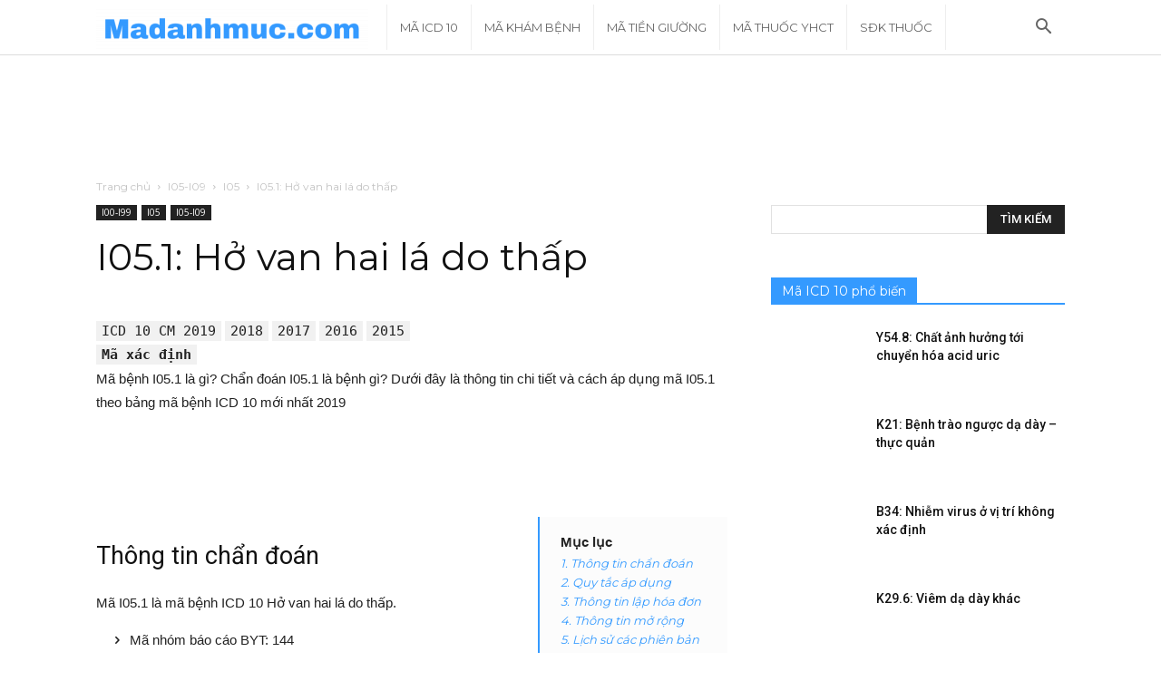

--- FILE ---
content_type: text/html; charset=UTF-8
request_url: https://madanhmuc.com/ma-icd10/i05-1/
body_size: 20625
content:
<!doctype html >
<!--[if IE 8]>    <html class="ie8" lang="en"> <![endif]-->
<!--[if IE 9]>    <html class="ie9" lang="en"> <![endif]-->
<!--[if gt IE 8]><!--> <html lang="vi"> <!--<![endif]-->
<head>
    <title>Mã bệnh I05.1: Hở van hai lá do thấp ICD 10</title>
    <meta charset="UTF-8" />
    <meta name="viewport" content="width=device-width, initial-scale=1.0">
    <link rel="pingback" href="https://madanhmuc.com/xmlrpc.php" />
    <meta name='robots' content='index, follow, max-image-preview:large, max-snippet:-1, max-video-preview:-1' />
<link rel="icon" type="image/png" href="https://madanhmuc.com/wp-content/uploads/2019/04/Favicon-281x300.png"><link rel="apple-touch-icon-precomposed" sizes="76x76" href="https://madanhmuc.com/wp-content/uploads/2019/04/Favicon-281x300.png"/><link rel="apple-touch-icon-precomposed" sizes="120x120" href="https://madanhmuc.com/wp-content/uploads/2019/04/Favicon-281x300.png"/><link rel="apple-touch-icon-precomposed" sizes="152x152" href="https://madanhmuc.com/wp-content/uploads/2019/04/Favicon-281x300.png"/><link rel="apple-touch-icon-precomposed" sizes="114x114" href="https://madanhmuc.com/wp-content/uploads/2019/04/Favicon-281x300.png"/><link rel="apple-touch-icon-precomposed" sizes="144x144" href="https://madanhmuc.com/wp-content/uploads/2019/04/Favicon-281x300.png"/>
	<!-- This site is optimized with the Yoast SEO plugin v21.1 - https://yoast.com/wordpress/plugins/seo/ -->
	<meta name="description" content="Mã I05.1 là gì? Chẩn đoán I05.1 là bệnh gì? Thông tin mã bệnh I05.1: Hở van hai lá do thấp theo bảng mã bệnh ICD 10 mới nhất. Mã chương I00-I99. Mã nhóm chính I05-I09. Mã loại I05" />
	<link rel="canonical" href="https://madanhmuc.com/ma-icd10/i05-1/" />
	<meta property="og:locale" content="vi_VN" />
	<meta property="og:type" content="article" />
	<meta property="og:title" content="Mã bệnh I05.1: Hở van hai lá do thấp ICD 10" />
	<meta property="og:description" content="Mã I05.1 là gì? Chẩn đoán I05.1 là bệnh gì? Thông tin mã bệnh I05.1: Hở van hai lá do thấp theo bảng mã bệnh ICD 10 mới nhất. Mã chương I00-I99. Mã nhóm chính I05-I09. Mã loại I05" />
	<meta property="og:url" content="https://madanhmuc.com/ma-icd10/i05-1/" />
	<meta property="og:site_name" content="Tra cứu Mã Danh Mục Y Tế" />
	<meta name="twitter:card" content="summary_large_image" />
	<script type="application/ld+json" class="yoast-schema-graph">{"@context":"https://schema.org","@graph":[{"@type":"WebPage","@id":"https://madanhmuc.com/ma-icd10/i05-1/","url":"https://madanhmuc.com/ma-icd10/i05-1/","name":"Mã bệnh I05.1: Hở van hai lá do thấp ICD 10","isPartOf":{"@id":"https://madanhmuc.com/#website"},"datePublished":"2019-04-15T16:03:15+00:00","dateModified":"2019-04-15T16:03:15+00:00","description":"Mã I05.1 là gì? Chẩn đoán I05.1 là bệnh gì? Thông tin mã bệnh I05.1: Hở van hai lá do thấp theo bảng mã bệnh ICD 10 mới nhất. Mã chương I00-I99. Mã nhóm chính I05-I09. Mã loại I05","breadcrumb":{"@id":"https://madanhmuc.com/ma-icd10/i05-1/#breadcrumb"},"inLanguage":"vi","potentialAction":[{"@type":"ReadAction","target":["https://madanhmuc.com/ma-icd10/i05-1/"]}]},{"@type":"BreadcrumbList","@id":"https://madanhmuc.com/ma-icd10/i05-1/#breadcrumb","itemListElement":[{"@type":"ListItem","position":1,"name":"Trang chủ","item":"https://madanhmuc.com/"},{"@type":"ListItem","position":2,"name":"Mã bệnh ICD 10","item":"https://madanhmuc.com/ma-icd10/"},{"@type":"ListItem","position":3,"name":"I05.1: Hở van hai lá do thấp"}]},{"@type":"WebSite","@id":"https://madanhmuc.com/#website","url":"https://madanhmuc.com/","name":"Tra cứu Mã Danh Mục Y Tế","description":"Madanhmuc.com","publisher":{"@id":"https://madanhmuc.com/#organization"},"potentialAction":[{"@type":"SearchAction","target":{"@type":"EntryPoint","urlTemplate":"https://madanhmuc.com/?s={search_term_string}"},"query-input":"required name=search_term_string"}],"inLanguage":"vi"},{"@type":"Organization","@id":"https://madanhmuc.com/#organization","name":"Mã danh mục","url":"https://madanhmuc.com/","logo":{"@type":"ImageObject","inLanguage":"vi","@id":"https://madanhmuc.com/#/schema/logo/image/","url":"https://madanhmuc.com/wp-content/uploads/2019/04/Favicon.png","contentUrl":"https://madanhmuc.com/wp-content/uploads/2019/04/Favicon.png","width":562,"height":600,"caption":"Mã danh mục"},"image":{"@id":"https://madanhmuc.com/#/schema/logo/image/"}}]}</script>
	<!-- / Yoast SEO plugin. -->


<link rel='dns-prefetch' href='//www.googletagmanager.com' />
<link rel='dns-prefetch' href='//fonts.googleapis.com' />
<link rel="alternate" type="application/rss+xml" title="Dòng thông tin Tra cứu Mã Danh Mục Y Tế &raquo;" href="https://madanhmuc.com/feed/" />
<link rel="alternate" type="application/rss+xml" title="Dòng phản hồi Tra cứu Mã Danh Mục Y Tế &raquo;" href="https://madanhmuc.com/comments/feed/" />
<link rel="alternate" type="application/rss+xml" title="Tra cứu Mã Danh Mục Y Tế &raquo; I05.1: Hở van hai lá do thấp Dòng phản hồi" href="https://madanhmuc.com/ma-icd10/i05-1/feed/" />
<script type="text/javascript">
window._wpemojiSettings = {"baseUrl":"https:\/\/s.w.org\/images\/core\/emoji\/14.0.0\/72x72\/","ext":".png","svgUrl":"https:\/\/s.w.org\/images\/core\/emoji\/14.0.0\/svg\/","svgExt":".svg","source":{"concatemoji":"https:\/\/madanhmuc.com\/wp-includes\/js\/wp-emoji-release.min.js?ver=6.2.7"}};
/*! This file is auto-generated */
!function(e,a,t){var n,r,o,i=a.createElement("canvas"),p=i.getContext&&i.getContext("2d");function s(e,t){p.clearRect(0,0,i.width,i.height),p.fillText(e,0,0);e=i.toDataURL();return p.clearRect(0,0,i.width,i.height),p.fillText(t,0,0),e===i.toDataURL()}function c(e){var t=a.createElement("script");t.src=e,t.defer=t.type="text/javascript",a.getElementsByTagName("head")[0].appendChild(t)}for(o=Array("flag","emoji"),t.supports={everything:!0,everythingExceptFlag:!0},r=0;r<o.length;r++)t.supports[o[r]]=function(e){if(p&&p.fillText)switch(p.textBaseline="top",p.font="600 32px Arial",e){case"flag":return s("\ud83c\udff3\ufe0f\u200d\u26a7\ufe0f","\ud83c\udff3\ufe0f\u200b\u26a7\ufe0f")?!1:!s("\ud83c\uddfa\ud83c\uddf3","\ud83c\uddfa\u200b\ud83c\uddf3")&&!s("\ud83c\udff4\udb40\udc67\udb40\udc62\udb40\udc65\udb40\udc6e\udb40\udc67\udb40\udc7f","\ud83c\udff4\u200b\udb40\udc67\u200b\udb40\udc62\u200b\udb40\udc65\u200b\udb40\udc6e\u200b\udb40\udc67\u200b\udb40\udc7f");case"emoji":return!s("\ud83e\udef1\ud83c\udffb\u200d\ud83e\udef2\ud83c\udfff","\ud83e\udef1\ud83c\udffb\u200b\ud83e\udef2\ud83c\udfff")}return!1}(o[r]),t.supports.everything=t.supports.everything&&t.supports[o[r]],"flag"!==o[r]&&(t.supports.everythingExceptFlag=t.supports.everythingExceptFlag&&t.supports[o[r]]);t.supports.everythingExceptFlag=t.supports.everythingExceptFlag&&!t.supports.flag,t.DOMReady=!1,t.readyCallback=function(){t.DOMReady=!0},t.supports.everything||(n=function(){t.readyCallback()},a.addEventListener?(a.addEventListener("DOMContentLoaded",n,!1),e.addEventListener("load",n,!1)):(e.attachEvent("onload",n),a.attachEvent("onreadystatechange",function(){"complete"===a.readyState&&t.readyCallback()})),(e=t.source||{}).concatemoji?c(e.concatemoji):e.wpemoji&&e.twemoji&&(c(e.twemoji),c(e.wpemoji)))}(window,document,window._wpemojiSettings);
</script>
<style type="text/css">
img.wp-smiley,
img.emoji {
	display: inline !important;
	border: none !important;
	box-shadow: none !important;
	height: 1em !important;
	width: 1em !important;
	margin: 0 0.07em !important;
	vertical-align: -0.1em !important;
	background: none !important;
	padding: 0 !important;
}
</style>
	<link rel='stylesheet' id='wp-block-library-css' href='https://madanhmuc.com/wp-includes/css/dist/block-library/style.min.css?ver=6.2.7' type='text/css' media='all' />
<link rel='stylesheet' id='classic-theme-styles-css' href='https://madanhmuc.com/wp-includes/css/classic-themes.min.css?ver=6.2.7' type='text/css' media='all' />
<style id='global-styles-inline-css' type='text/css'>
body{--wp--preset--color--black: #000000;--wp--preset--color--cyan-bluish-gray: #abb8c3;--wp--preset--color--white: #ffffff;--wp--preset--color--pale-pink: #f78da7;--wp--preset--color--vivid-red: #cf2e2e;--wp--preset--color--luminous-vivid-orange: #ff6900;--wp--preset--color--luminous-vivid-amber: #fcb900;--wp--preset--color--light-green-cyan: #7bdcb5;--wp--preset--color--vivid-green-cyan: #00d084;--wp--preset--color--pale-cyan-blue: #8ed1fc;--wp--preset--color--vivid-cyan-blue: #0693e3;--wp--preset--color--vivid-purple: #9b51e0;--wp--preset--gradient--vivid-cyan-blue-to-vivid-purple: linear-gradient(135deg,rgba(6,147,227,1) 0%,rgb(155,81,224) 100%);--wp--preset--gradient--light-green-cyan-to-vivid-green-cyan: linear-gradient(135deg,rgb(122,220,180) 0%,rgb(0,208,130) 100%);--wp--preset--gradient--luminous-vivid-amber-to-luminous-vivid-orange: linear-gradient(135deg,rgba(252,185,0,1) 0%,rgba(255,105,0,1) 100%);--wp--preset--gradient--luminous-vivid-orange-to-vivid-red: linear-gradient(135deg,rgba(255,105,0,1) 0%,rgb(207,46,46) 100%);--wp--preset--gradient--very-light-gray-to-cyan-bluish-gray: linear-gradient(135deg,rgb(238,238,238) 0%,rgb(169,184,195) 100%);--wp--preset--gradient--cool-to-warm-spectrum: linear-gradient(135deg,rgb(74,234,220) 0%,rgb(151,120,209) 20%,rgb(207,42,186) 40%,rgb(238,44,130) 60%,rgb(251,105,98) 80%,rgb(254,248,76) 100%);--wp--preset--gradient--blush-light-purple: linear-gradient(135deg,rgb(255,206,236) 0%,rgb(152,150,240) 100%);--wp--preset--gradient--blush-bordeaux: linear-gradient(135deg,rgb(254,205,165) 0%,rgb(254,45,45) 50%,rgb(107,0,62) 100%);--wp--preset--gradient--luminous-dusk: linear-gradient(135deg,rgb(255,203,112) 0%,rgb(199,81,192) 50%,rgb(65,88,208) 100%);--wp--preset--gradient--pale-ocean: linear-gradient(135deg,rgb(255,245,203) 0%,rgb(182,227,212) 50%,rgb(51,167,181) 100%);--wp--preset--gradient--electric-grass: linear-gradient(135deg,rgb(202,248,128) 0%,rgb(113,206,126) 100%);--wp--preset--gradient--midnight: linear-gradient(135deg,rgb(2,3,129) 0%,rgb(40,116,252) 100%);--wp--preset--duotone--dark-grayscale: url('#wp-duotone-dark-grayscale');--wp--preset--duotone--grayscale: url('#wp-duotone-grayscale');--wp--preset--duotone--purple-yellow: url('#wp-duotone-purple-yellow');--wp--preset--duotone--blue-red: url('#wp-duotone-blue-red');--wp--preset--duotone--midnight: url('#wp-duotone-midnight');--wp--preset--duotone--magenta-yellow: url('#wp-duotone-magenta-yellow');--wp--preset--duotone--purple-green: url('#wp-duotone-purple-green');--wp--preset--duotone--blue-orange: url('#wp-duotone-blue-orange');--wp--preset--font-size--small: 13px;--wp--preset--font-size--medium: 20px;--wp--preset--font-size--large: 36px;--wp--preset--font-size--x-large: 42px;--wp--preset--spacing--20: 0.44rem;--wp--preset--spacing--30: 0.67rem;--wp--preset--spacing--40: 1rem;--wp--preset--spacing--50: 1.5rem;--wp--preset--spacing--60: 2.25rem;--wp--preset--spacing--70: 3.38rem;--wp--preset--spacing--80: 5.06rem;--wp--preset--shadow--natural: 6px 6px 9px rgba(0, 0, 0, 0.2);--wp--preset--shadow--deep: 12px 12px 50px rgba(0, 0, 0, 0.4);--wp--preset--shadow--sharp: 6px 6px 0px rgba(0, 0, 0, 0.2);--wp--preset--shadow--outlined: 6px 6px 0px -3px rgba(255, 255, 255, 1), 6px 6px rgba(0, 0, 0, 1);--wp--preset--shadow--crisp: 6px 6px 0px rgba(0, 0, 0, 1);}:where(.is-layout-flex){gap: 0.5em;}body .is-layout-flow > .alignleft{float: left;margin-inline-start: 0;margin-inline-end: 2em;}body .is-layout-flow > .alignright{float: right;margin-inline-start: 2em;margin-inline-end: 0;}body .is-layout-flow > .aligncenter{margin-left: auto !important;margin-right: auto !important;}body .is-layout-constrained > .alignleft{float: left;margin-inline-start: 0;margin-inline-end: 2em;}body .is-layout-constrained > .alignright{float: right;margin-inline-start: 2em;margin-inline-end: 0;}body .is-layout-constrained > .aligncenter{margin-left: auto !important;margin-right: auto !important;}body .is-layout-constrained > :where(:not(.alignleft):not(.alignright):not(.alignfull)){max-width: var(--wp--style--global--content-size);margin-left: auto !important;margin-right: auto !important;}body .is-layout-constrained > .alignwide{max-width: var(--wp--style--global--wide-size);}body .is-layout-flex{display: flex;}body .is-layout-flex{flex-wrap: wrap;align-items: center;}body .is-layout-flex > *{margin: 0;}:where(.wp-block-columns.is-layout-flex){gap: 2em;}.has-black-color{color: var(--wp--preset--color--black) !important;}.has-cyan-bluish-gray-color{color: var(--wp--preset--color--cyan-bluish-gray) !important;}.has-white-color{color: var(--wp--preset--color--white) !important;}.has-pale-pink-color{color: var(--wp--preset--color--pale-pink) !important;}.has-vivid-red-color{color: var(--wp--preset--color--vivid-red) !important;}.has-luminous-vivid-orange-color{color: var(--wp--preset--color--luminous-vivid-orange) !important;}.has-luminous-vivid-amber-color{color: var(--wp--preset--color--luminous-vivid-amber) !important;}.has-light-green-cyan-color{color: var(--wp--preset--color--light-green-cyan) !important;}.has-vivid-green-cyan-color{color: var(--wp--preset--color--vivid-green-cyan) !important;}.has-pale-cyan-blue-color{color: var(--wp--preset--color--pale-cyan-blue) !important;}.has-vivid-cyan-blue-color{color: var(--wp--preset--color--vivid-cyan-blue) !important;}.has-vivid-purple-color{color: var(--wp--preset--color--vivid-purple) !important;}.has-black-background-color{background-color: var(--wp--preset--color--black) !important;}.has-cyan-bluish-gray-background-color{background-color: var(--wp--preset--color--cyan-bluish-gray) !important;}.has-white-background-color{background-color: var(--wp--preset--color--white) !important;}.has-pale-pink-background-color{background-color: var(--wp--preset--color--pale-pink) !important;}.has-vivid-red-background-color{background-color: var(--wp--preset--color--vivid-red) !important;}.has-luminous-vivid-orange-background-color{background-color: var(--wp--preset--color--luminous-vivid-orange) !important;}.has-luminous-vivid-amber-background-color{background-color: var(--wp--preset--color--luminous-vivid-amber) !important;}.has-light-green-cyan-background-color{background-color: var(--wp--preset--color--light-green-cyan) !important;}.has-vivid-green-cyan-background-color{background-color: var(--wp--preset--color--vivid-green-cyan) !important;}.has-pale-cyan-blue-background-color{background-color: var(--wp--preset--color--pale-cyan-blue) !important;}.has-vivid-cyan-blue-background-color{background-color: var(--wp--preset--color--vivid-cyan-blue) !important;}.has-vivid-purple-background-color{background-color: var(--wp--preset--color--vivid-purple) !important;}.has-black-border-color{border-color: var(--wp--preset--color--black) !important;}.has-cyan-bluish-gray-border-color{border-color: var(--wp--preset--color--cyan-bluish-gray) !important;}.has-white-border-color{border-color: var(--wp--preset--color--white) !important;}.has-pale-pink-border-color{border-color: var(--wp--preset--color--pale-pink) !important;}.has-vivid-red-border-color{border-color: var(--wp--preset--color--vivid-red) !important;}.has-luminous-vivid-orange-border-color{border-color: var(--wp--preset--color--luminous-vivid-orange) !important;}.has-luminous-vivid-amber-border-color{border-color: var(--wp--preset--color--luminous-vivid-amber) !important;}.has-light-green-cyan-border-color{border-color: var(--wp--preset--color--light-green-cyan) !important;}.has-vivid-green-cyan-border-color{border-color: var(--wp--preset--color--vivid-green-cyan) !important;}.has-pale-cyan-blue-border-color{border-color: var(--wp--preset--color--pale-cyan-blue) !important;}.has-vivid-cyan-blue-border-color{border-color: var(--wp--preset--color--vivid-cyan-blue) !important;}.has-vivid-purple-border-color{border-color: var(--wp--preset--color--vivid-purple) !important;}.has-vivid-cyan-blue-to-vivid-purple-gradient-background{background: var(--wp--preset--gradient--vivid-cyan-blue-to-vivid-purple) !important;}.has-light-green-cyan-to-vivid-green-cyan-gradient-background{background: var(--wp--preset--gradient--light-green-cyan-to-vivid-green-cyan) !important;}.has-luminous-vivid-amber-to-luminous-vivid-orange-gradient-background{background: var(--wp--preset--gradient--luminous-vivid-amber-to-luminous-vivid-orange) !important;}.has-luminous-vivid-orange-to-vivid-red-gradient-background{background: var(--wp--preset--gradient--luminous-vivid-orange-to-vivid-red) !important;}.has-very-light-gray-to-cyan-bluish-gray-gradient-background{background: var(--wp--preset--gradient--very-light-gray-to-cyan-bluish-gray) !important;}.has-cool-to-warm-spectrum-gradient-background{background: var(--wp--preset--gradient--cool-to-warm-spectrum) !important;}.has-blush-light-purple-gradient-background{background: var(--wp--preset--gradient--blush-light-purple) !important;}.has-blush-bordeaux-gradient-background{background: var(--wp--preset--gradient--blush-bordeaux) !important;}.has-luminous-dusk-gradient-background{background: var(--wp--preset--gradient--luminous-dusk) !important;}.has-pale-ocean-gradient-background{background: var(--wp--preset--gradient--pale-ocean) !important;}.has-electric-grass-gradient-background{background: var(--wp--preset--gradient--electric-grass) !important;}.has-midnight-gradient-background{background: var(--wp--preset--gradient--midnight) !important;}.has-small-font-size{font-size: var(--wp--preset--font-size--small) !important;}.has-medium-font-size{font-size: var(--wp--preset--font-size--medium) !important;}.has-large-font-size{font-size: var(--wp--preset--font-size--large) !important;}.has-x-large-font-size{font-size: var(--wp--preset--font-size--x-large) !important;}
.wp-block-navigation a:where(:not(.wp-element-button)){color: inherit;}
:where(.wp-block-columns.is-layout-flex){gap: 2em;}
.wp-block-pullquote{font-size: 1.5em;line-height: 1.6;}
</style>
<link rel='stylesheet' id='google-fonts-style-css' href='https://fonts.googleapis.com/css?family=Montserrat%3A400%2C300%2C500%2C600%7CRoboto%3A300%2C400%2C400italic%2C500%2C500italic%2C700%2C900%2C600%7COpen+Sans%3A300italic%2C400%2C400italic%2C600%2C600italic%2C700%2C300%2C500&#038;ver=9.0.1' type='text/css' media='all' />
<link rel='stylesheet' id='tablepress-default-css' href='https://madanhmuc.com/wp-content/plugins/tablepress/css/build/default.css?ver=2.1.7' type='text/css' media='all' />
<link rel='stylesheet' id='td-theme-css' href='https://madanhmuc.com/wp-content/themes/Newspaper/style.css?ver=9.0.1' type='text/css' media='all' />
<link rel='stylesheet' id='td-theme-demo-style-css' href='https://madanhmuc.com/wp-content/themes/Newspaper/includes/demos/blog_architecture/demo_style.css?ver=9.0.1' type='text/css' media='all' />
<script type='text/javascript' src='https://madanhmuc.com/wp-includes/js/jquery/jquery.min.js?ver=3.6.4' id='jquery-core-js'></script>
<script type='text/javascript' src='https://madanhmuc.com/wp-includes/js/jquery/jquery-migrate.min.js?ver=3.4.0' id='jquery-migrate-js'></script>

<!-- Google Analytics snippet added by Site Kit -->
<script type='text/javascript' src='https://www.googletagmanager.com/gtag/js?id=UA-138482736-1' id='google_gtagjs-js' async></script>
<script type='text/javascript' id='google_gtagjs-js-after'>
window.dataLayer = window.dataLayer || [];function gtag(){dataLayer.push(arguments);}
gtag('set', 'linker', {"domains":["madanhmuc.com"]} );
gtag("js", new Date());
gtag("set", "developer_id.dZTNiMT", true);
gtag("config", "UA-138482736-1", {"anonymize_ip":true});
</script>

<!-- End Google Analytics snippet added by Site Kit -->
<link rel="https://api.w.org/" href="https://madanhmuc.com/wp-json/" /><link rel="alternate" type="application/json" href="https://madanhmuc.com/wp-json/wp/v2/ma_icd10/15193" /><link rel="EditURI" type="application/rsd+xml" title="RSD" href="https://madanhmuc.com/xmlrpc.php?rsd" />
<link rel="wlwmanifest" type="application/wlwmanifest+xml" href="https://madanhmuc.com/wp-includes/wlwmanifest.xml" />
<meta name="generator" content="WordPress 6.2.7" />
<link rel='shortlink' href='https://madanhmuc.com/?p=15193' />
<link rel="alternate" type="application/json+oembed" href="https://madanhmuc.com/wp-json/oembed/1.0/embed?url=https%3A%2F%2Fmadanhmuc.com%2Fma-icd10%2Fi05-1%2F" />
<link rel="alternate" type="text/xml+oembed" href="https://madanhmuc.com/wp-json/oembed/1.0/embed?url=https%3A%2F%2Fmadanhmuc.com%2Fma-icd10%2Fi05-1%2F&#038;format=xml" />
<meta name="generator" content="Site Kit by Google 1.108.0" /><!--[if lt IE 9]><script src="https://cdnjs.cloudflare.com/ajax/libs/html5shiv/3.7.3/html5shiv.js"></script><![endif]-->
    
<!-- Google AdSense snippet added by Site Kit -->
<meta name="google-adsense-platform-account" content="ca-host-pub-2644536267352236">
<meta name="google-adsense-platform-domain" content="sitekit.withgoogle.com">
<!-- End Google AdSense snippet added by Site Kit -->

<!-- JS generated by theme -->

<script>
    
    

	    var tdBlocksArray = []; //here we store all the items for the current page

	    //td_block class - each ajax block uses a object of this class for requests
	    function tdBlock() {
		    this.id = '';
		    this.block_type = 1; //block type id (1-234 etc)
		    this.atts = '';
		    this.td_column_number = '';
		    this.td_current_page = 1; //
		    this.post_count = 0; //from wp
		    this.found_posts = 0; //from wp
		    this.max_num_pages = 0; //from wp
		    this.td_filter_value = ''; //current live filter value
		    this.is_ajax_running = false;
		    this.td_user_action = ''; // load more or infinite loader (used by the animation)
		    this.header_color = '';
		    this.ajax_pagination_infinite_stop = ''; //show load more at page x
	    }


        // td_js_generator - mini detector
        (function(){
            var htmlTag = document.getElementsByTagName("html")[0];

	        if ( navigator.userAgent.indexOf("MSIE 10.0") > -1 ) {
                htmlTag.className += ' ie10';
            }

            if ( !!navigator.userAgent.match(/Trident.*rv\:11\./) ) {
                htmlTag.className += ' ie11';
            }

	        if ( navigator.userAgent.indexOf("Edge") > -1 ) {
                htmlTag.className += ' ieEdge';
            }

            if ( /(iPad|iPhone|iPod)/g.test(navigator.userAgent) ) {
                htmlTag.className += ' td-md-is-ios';
            }

            var user_agent = navigator.userAgent.toLowerCase();
            if ( user_agent.indexOf("android") > -1 ) {
                htmlTag.className += ' td-md-is-android';
            }

            if ( -1 !== navigator.userAgent.indexOf('Mac OS X')  ) {
                htmlTag.className += ' td-md-is-os-x';
            }

            if ( /chrom(e|ium)/.test(navigator.userAgent.toLowerCase()) ) {
               htmlTag.className += ' td-md-is-chrome';
            }

            if ( -1 !== navigator.userAgent.indexOf('Firefox') ) {
                htmlTag.className += ' td-md-is-firefox';
            }

            if ( -1 !== navigator.userAgent.indexOf('Safari') && -1 === navigator.userAgent.indexOf('Chrome') ) {
                htmlTag.className += ' td-md-is-safari';
            }

            if( -1 !== navigator.userAgent.indexOf('IEMobile') ){
                htmlTag.className += ' td-md-is-iemobile';
            }

        })();




        var tdLocalCache = {};

        ( function () {
            "use strict";

            tdLocalCache = {
                data: {},
                remove: function (resource_id) {
                    delete tdLocalCache.data[resource_id];
                },
                exist: function (resource_id) {
                    return tdLocalCache.data.hasOwnProperty(resource_id) && tdLocalCache.data[resource_id] !== null;
                },
                get: function (resource_id) {
                    return tdLocalCache.data[resource_id];
                },
                set: function (resource_id, cachedData) {
                    tdLocalCache.remove(resource_id);
                    tdLocalCache.data[resource_id] = cachedData;
                }
            };
        })();

    
    
var td_viewport_interval_list=[{"limitBottom":767,"sidebarWidth":228},{"limitBottom":1018,"sidebarWidth":300},{"limitBottom":1140,"sidebarWidth":324}];
var td_animation_stack_effect="type0";
var tds_animation_stack=true;
var td_animation_stack_specific_selectors=".entry-thumb, img";
var td_animation_stack_general_selectors=".td-animation-stack img, .td-animation-stack .entry-thumb, .post img";
var td_ajax_url="https:\/\/madanhmuc.com\/wp-admin\/admin-ajax.php?td_theme_name=Newspaper&v=9.0.1";
var td_get_template_directory_uri="https:\/\/madanhmuc.com\/wp-content\/themes\/Newspaper";
var tds_snap_menu="snap";
var tds_logo_on_sticky="show_header_logo";
var tds_header_style="5";
var td_please_wait="Vui l\u00f2ng ch\u1edd...";
var td_email_user_pass_incorrect="Ng\u01b0\u1eddi d\u00f9ng ho\u1eb7c m\u1eadt kh\u1ea9u kh\u00f4ng ch\u00ednh x\u00e1c!";
var td_email_user_incorrect="Email ho\u1eb7c t\u00e0i kho\u1ea3n kh\u00f4ng ch\u00ednh x\u00e1c!";
var td_email_incorrect="Email kh\u00f4ng \u0111\u00fang!";
var tds_more_articles_on_post_enable="";
var tds_more_articles_on_post_time_to_wait="";
var tds_more_articles_on_post_pages_distance_from_top=0;
var tds_theme_color_site_wide="#349aff";
var tds_smart_sidebar="enabled";
var tdThemeName="Newspaper";
var td_magnific_popup_translation_tPrev="Tr\u01b0\u1edbc (Left arrow key)";
var td_magnific_popup_translation_tNext="Ti\u1ebfp (Right arrow key)";
var td_magnific_popup_translation_tCounter="%curr% c\u1ee7a %total%";
var td_magnific_popup_translation_ajax_tError="Kh\u00f4ng th\u1ec3 t\u1ea3i n\u1ed9i dung t\u1ea1i %url%";
var td_magnific_popup_translation_image_tError="Kh\u00f4ng th\u1ec3 t\u1ea3i \u1ea3nh #%curr%";
var tdDateNamesI18n={"month_names":["Th\u00e1ng M\u1ed9t","Th\u00e1ng Hai","Th\u00e1ng Ba","Th\u00e1ng T\u01b0","Th\u00e1ng N\u0103m","Th\u00e1ng S\u00e1u","Th\u00e1ng B\u1ea3y","Th\u00e1ng T\u00e1m","Th\u00e1ng Ch\u00edn","Th\u00e1ng M\u01b0\u1eddi","Th\u00e1ng M\u01b0\u1eddi M\u1ed9t","Th\u00e1ng M\u01b0\u1eddi Hai"],"month_names_short":["Th1","Th2","Th3","Th4","Th5","Th6","Th7","Th8","Th9","Th10","Th11","Th12"],"day_names":["Ch\u1ee7 Nh\u1eadt","Th\u1ee9 Hai","Th\u1ee9 Ba","Th\u1ee9 T\u01b0","Th\u1ee9 N\u0103m","Th\u1ee9 S\u00e1u","Th\u1ee9 B\u1ea3y"],"day_names_short":["CN","T2","T3","T4","T5","T6","T7"]};
var td_ad_background_click_link="";
var td_ad_background_click_target="";
</script>


<!-- Header style compiled by theme -->

<style>
    
.td-header-wrap .black-menu .sf-menu > .current-menu-item > a,
    .td-header-wrap .black-menu .sf-menu > .current-menu-ancestor > a,
    .td-header-wrap .black-menu .sf-menu > .current-category-ancestor > a,
    .td-header-wrap .black-menu .sf-menu > li > a:hover,
    .td-header-wrap .black-menu .sf-menu > .sfHover > a,
    .td-header-style-12 .td-header-menu-wrap-full,
    .sf-menu > .current-menu-item > a:after,
    .sf-menu > .current-menu-ancestor > a:after,
    .sf-menu > .current-category-ancestor > a:after,
    .sf-menu > li:hover > a:after,
    .sf-menu > .sfHover > a:after,
    .td-header-style-12 .td-affix,
    .header-search-wrap .td-drop-down-search:after,
    .header-search-wrap .td-drop-down-search .btn:hover,
    input[type=submit]:hover,
    .td-read-more a,
    .td-post-category:hover,
    .td-grid-style-1.td-hover-1 .td-big-grid-post:hover .td-post-category,
    .td-grid-style-5.td-hover-1 .td-big-grid-post:hover .td-post-category,
    .td_top_authors .td-active .td-author-post-count,
    .td_top_authors .td-active .td-author-comments-count,
    .td_top_authors .td_mod_wrap:hover .td-author-post-count,
    .td_top_authors .td_mod_wrap:hover .td-author-comments-count,
    .td-404-sub-sub-title a:hover,
    .td-search-form-widget .wpb_button:hover,
    .td-rating-bar-wrap div,
    .td_category_template_3 .td-current-sub-category,
    .dropcap,
    .td_wrapper_video_playlist .td_video_controls_playlist_wrapper,
    .wpb_default,
    .wpb_default:hover,
    .td-left-smart-list:hover,
    .td-right-smart-list:hover,
    .woocommerce-checkout .woocommerce input.button:hover,
    .woocommerce-page .woocommerce a.button:hover,
    .woocommerce-account div.woocommerce .button:hover,
    #bbpress-forums button:hover,
    .bbp_widget_login .button:hover,
    .td-footer-wrapper .td-post-category,
    .td-footer-wrapper .widget_product_search input[type="submit"]:hover,
    .woocommerce .product a.button:hover,
    .woocommerce .product #respond input#submit:hover,
    .woocommerce .checkout input#place_order:hover,
    .woocommerce .woocommerce.widget .button:hover,
    .single-product .product .summary .cart .button:hover,
    .woocommerce-cart .woocommerce table.cart .button:hover,
    .woocommerce-cart .woocommerce .shipping-calculator-form .button:hover,
    .td-next-prev-wrap a:hover,
    .td-load-more-wrap a:hover,
    .td-post-small-box a:hover,
    .page-nav .current,
    .page-nav:first-child > div,
    .td_category_template_8 .td-category-header .td-category a.td-current-sub-category,
    .td_category_template_4 .td-category-siblings .td-category a:hover,
    #bbpress-forums .bbp-pagination .current,
    #bbpress-forums #bbp-single-user-details #bbp-user-navigation li.current a,
    .td-theme-slider:hover .slide-meta-cat a,
    a.vc_btn-black:hover,
    .td-trending-now-wrapper:hover .td-trending-now-title,
    .td-scroll-up,
    .td-smart-list-button:hover,
    .td-weather-information:before,
    .td-weather-week:before,
    .td_block_exchange .td-exchange-header:before,
    .td_block_big_grid_9.td-grid-style-1 .td-post-category,
    .td_block_big_grid_9.td-grid-style-5 .td-post-category,
    .td-grid-style-6.td-hover-1 .td-module-thumb:after,
    .td-pulldown-syle-2 .td-subcat-dropdown ul:after,
    .td_block_template_9 .td-block-title:after,
    .td_block_template_15 .td-block-title:before,
    div.wpforms-container .wpforms-form div.wpforms-submit-container button[type=submit] {
        background-color: #349aff;
    }

    .td_block_template_4 .td-related-title .td-cur-simple-item:before {
        border-color: #349aff transparent transparent transparent !important;
    }

    .woocommerce .woocommerce-message .button:hover,
    .woocommerce .woocommerce-error .button:hover,
    .woocommerce .woocommerce-info .button:hover {
        background-color: #349aff !important;
    }
    
    
    .td_block_template_4 .td-related-title .td-cur-simple-item,
    .td_block_template_3 .td-related-title .td-cur-simple-item,
    .td_block_template_9 .td-related-title:after {
        background-color: #349aff;
    }

    .woocommerce .product .onsale,
    .woocommerce.widget .ui-slider .ui-slider-handle {
        background: none #349aff;
    }

    .woocommerce.widget.widget_layered_nav_filters ul li a {
        background: none repeat scroll 0 0 #349aff !important;
    }

    a,
    cite a:hover,
    .td_mega_menu_sub_cats .cur-sub-cat,
    .td-mega-span h3 a:hover,
    .td_mod_mega_menu:hover .entry-title a,
    .header-search-wrap .result-msg a:hover,
    .td-header-top-menu .td-drop-down-search .td_module_wrap:hover .entry-title a,
    .td-header-top-menu .td-icon-search:hover,
    .td-header-wrap .result-msg a:hover,
    .top-header-menu li a:hover,
    .top-header-menu .current-menu-item > a,
    .top-header-menu .current-menu-ancestor > a,
    .top-header-menu .current-category-ancestor > a,
    .td-social-icon-wrap > a:hover,
    .td-header-sp-top-widget .td-social-icon-wrap a:hover,
    .td-page-content blockquote p,
    .td-post-content blockquote p,
    .mce-content-body blockquote p,
    .comment-content blockquote p,
    .wpb_text_column blockquote p,
    .td_block_text_with_title blockquote p,
    .td_module_wrap:hover .entry-title a,
    .td-subcat-filter .td-subcat-list a:hover,
    .td-subcat-filter .td-subcat-dropdown a:hover,
    .td_quote_on_blocks,
    .dropcap2,
    .dropcap3,
    .td_top_authors .td-active .td-authors-name a,
    .td_top_authors .td_mod_wrap:hover .td-authors-name a,
    .td-post-next-prev-content a:hover,
    .author-box-wrap .td-author-social a:hover,
    .td-author-name a:hover,
    .td-author-url a:hover,
    .td_mod_related_posts:hover h3 > a,
    .td-post-template-11 .td-related-title .td-related-left:hover,
    .td-post-template-11 .td-related-title .td-related-right:hover,
    .td-post-template-11 .td-related-title .td-cur-simple-item,
    .td-post-template-11 .td_block_related_posts .td-next-prev-wrap a:hover,
    .comment-reply-link:hover,
    .logged-in-as a:hover,
    #cancel-comment-reply-link:hover,
    .td-search-query,
    .td-category-header .td-pulldown-category-filter-link:hover,
    .td-category-siblings .td-subcat-dropdown a:hover,
    .td-category-siblings .td-subcat-dropdown a.td-current-sub-category,
    .widget a:hover,
    .td_wp_recentcomments a:hover,
    .archive .widget_archive .current,
    .archive .widget_archive .current a,
    .widget_calendar tfoot a:hover,
    .woocommerce a.added_to_cart:hover,
    .woocommerce-account .woocommerce-MyAccount-navigation a:hover,
    #bbpress-forums li.bbp-header .bbp-reply-content span a:hover,
    #bbpress-forums .bbp-forum-freshness a:hover,
    #bbpress-forums .bbp-topic-freshness a:hover,
    #bbpress-forums .bbp-forums-list li a:hover,
    #bbpress-forums .bbp-forum-title:hover,
    #bbpress-forums .bbp-topic-permalink:hover,
    #bbpress-forums .bbp-topic-started-by a:hover,
    #bbpress-forums .bbp-topic-started-in a:hover,
    #bbpress-forums .bbp-body .super-sticky li.bbp-topic-title .bbp-topic-permalink,
    #bbpress-forums .bbp-body .sticky li.bbp-topic-title .bbp-topic-permalink,
    .widget_display_replies .bbp-author-name,
    .widget_display_topics .bbp-author-name,
    .footer-text-wrap .footer-email-wrap a,
    .td-subfooter-menu li a:hover,
    .footer-social-wrap a:hover,
    a.vc_btn-black:hover,
    .td-smart-list-dropdown-wrap .td-smart-list-button:hover,
    .td_module_17 .td-read-more a:hover,
    .td_module_18 .td-read-more a:hover,
    .td_module_19 .td-post-author-name a:hover,
    .td-instagram-user a,
    .td-pulldown-syle-2 .td-subcat-dropdown:hover .td-subcat-more span,
    .td-pulldown-syle-2 .td-subcat-dropdown:hover .td-subcat-more i,
    .td-pulldown-syle-3 .td-subcat-dropdown:hover .td-subcat-more span,
    .td-pulldown-syle-3 .td-subcat-dropdown:hover .td-subcat-more i,
    .td-block-title-wrap .td-wrapper-pulldown-filter .td-pulldown-filter-display-option:hover,
    .td-block-title-wrap .td-wrapper-pulldown-filter .td-pulldown-filter-display-option:hover i,
    .td-block-title-wrap .td-wrapper-pulldown-filter .td-pulldown-filter-link:hover,
    .td-block-title-wrap .td-wrapper-pulldown-filter .td-pulldown-filter-item .td-cur-simple-item,
    .td_block_template_2 .td-related-title .td-cur-simple-item,
    .td_block_template_5 .td-related-title .td-cur-simple-item,
    .td_block_template_6 .td-related-title .td-cur-simple-item,
    .td_block_template_7 .td-related-title .td-cur-simple-item,
    .td_block_template_8 .td-related-title .td-cur-simple-item,
    .td_block_template_9 .td-related-title .td-cur-simple-item,
    .td_block_template_10 .td-related-title .td-cur-simple-item,
    .td_block_template_11 .td-related-title .td-cur-simple-item,
    .td_block_template_12 .td-related-title .td-cur-simple-item,
    .td_block_template_13 .td-related-title .td-cur-simple-item,
    .td_block_template_14 .td-related-title .td-cur-simple-item,
    .td_block_template_15 .td-related-title .td-cur-simple-item,
    .td_block_template_16 .td-related-title .td-cur-simple-item,
    .td_block_template_17 .td-related-title .td-cur-simple-item,
    .td-theme-wrap .sf-menu ul .td-menu-item > a:hover,
    .td-theme-wrap .sf-menu ul .sfHover > a,
    .td-theme-wrap .sf-menu ul .current-menu-ancestor > a,
    .td-theme-wrap .sf-menu ul .current-category-ancestor > a,
    .td-theme-wrap .sf-menu ul .current-menu-item > a,
    .td_outlined_btn {
        color: #349aff;
    }

    a.vc_btn-black.vc_btn_square_outlined:hover,
    a.vc_btn-black.vc_btn_outlined:hover,
    .td-mega-menu-page .wpb_content_element ul li a:hover,
    .td-theme-wrap .td-aj-search-results .td_module_wrap:hover .entry-title a,
    .td-theme-wrap .header-search-wrap .result-msg a:hover {
        color: #349aff !important;
    }

    .td-next-prev-wrap a:hover,
    .td-load-more-wrap a:hover,
    .td-post-small-box a:hover,
    .page-nav .current,
    .page-nav:first-child > div,
    .td_category_template_8 .td-category-header .td-category a.td-current-sub-category,
    .td_category_template_4 .td-category-siblings .td-category a:hover,
    #bbpress-forums .bbp-pagination .current,
    .post .td_quote_box,
    .page .td_quote_box,
    a.vc_btn-black:hover,
    .td_block_template_5 .td-block-title > *,
    .td_outlined_btn {
        border-color: #349aff;
    }

    .td_wrapper_video_playlist .td_video_currently_playing:after {
        border-color: #349aff !important;
    }

    .header-search-wrap .td-drop-down-search:before {
        border-color: transparent transparent #349aff transparent;
    }

    .block-title > span,
    .block-title > a,
    .block-title > label,
    .widgettitle,
    .widgettitle:after,
    .td-trending-now-title,
    .td-trending-now-wrapper:hover .td-trending-now-title,
    .wpb_tabs li.ui-tabs-active a,
    .wpb_tabs li:hover a,
    .vc_tta-container .vc_tta-color-grey.vc_tta-tabs-position-top.vc_tta-style-classic .vc_tta-tabs-container .vc_tta-tab.vc_active > a,
    .vc_tta-container .vc_tta-color-grey.vc_tta-tabs-position-top.vc_tta-style-classic .vc_tta-tabs-container .vc_tta-tab:hover > a,
    .td_block_template_1 .td-related-title .td-cur-simple-item,
    .woocommerce .product .products h2:not(.woocommerce-loop-product__title),
    .td-subcat-filter .td-subcat-dropdown:hover .td-subcat-more, 
    .td_3D_btn,
    .td_shadow_btn,
    .td_default_btn,
    .td_round_btn, 
    .td_outlined_btn:hover {
    	background-color: #349aff;
    }

    .woocommerce div.product .woocommerce-tabs ul.tabs li.active {
    	background-color: #349aff !important;
    }

    .block-title,
    .td_block_template_1 .td-related-title,
    .wpb_tabs .wpb_tabs_nav,
    .vc_tta-container .vc_tta-color-grey.vc_tta-tabs-position-top.vc_tta-style-classic .vc_tta-tabs-container,
    .woocommerce div.product .woocommerce-tabs ul.tabs:before {
        border-color: #349aff;
    }
    .td_block_wrap .td-subcat-item a.td-cur-simple-item {
	    color: #349aff;
	}


    
    .td-grid-style-4 .entry-title
    {
        background-color: rgba(52, 154, 255, 0.7);
    }

    
    .td-header-wrap .td-header-menu-wrap-full,
    .td-header-menu-wrap.td-affix,
    .td-header-style-3 .td-header-main-menu,
    .td-header-style-3 .td-affix .td-header-main-menu,
    .td-header-style-4 .td-header-main-menu,
    .td-header-style-4 .td-affix .td-header-main-menu,
    .td-header-style-8 .td-header-menu-wrap.td-affix,
    .td-header-style-8 .td-header-top-menu-full {
		background-color: #ffffff;
    }


    .td-boxed-layout .td-header-style-3 .td-header-menu-wrap,
    .td-boxed-layout .td-header-style-4 .td-header-menu-wrap,
    .td-header-style-3 .td_stretch_content .td-header-menu-wrap,
    .td-header-style-4 .td_stretch_content .td-header-menu-wrap {
    	background-color: #ffffff !important;
    }


    @media (min-width: 1019px) {
        .td-header-style-1 .td-header-sp-recs,
        .td-header-style-1 .td-header-sp-logo {
            margin-bottom: 28px;
        }
    }

    @media (min-width: 768px) and (max-width: 1018px) {
        .td-header-style-1 .td-header-sp-recs,
        .td-header-style-1 .td-header-sp-logo {
            margin-bottom: 14px;
        }
    }

    .td-header-style-7 .td-header-top-menu {
        border-bottom: none;
    }
    
    
    
    .sf-menu > .current-menu-item > a:after,
    .sf-menu > .current-menu-ancestor > a:after,
    .sf-menu > .current-category-ancestor > a:after,
    .sf-menu > li:hover > a:after,
    .sf-menu > .sfHover > a:after,
    .td_block_mega_menu .td-next-prev-wrap a:hover,
    .td-mega-span .td-post-category:hover,
    .td-header-wrap .black-menu .sf-menu > li > a:hover,
    .td-header-wrap .black-menu .sf-menu > .current-menu-ancestor > a,
    .td-header-wrap .black-menu .sf-menu > .sfHover > a,
    .header-search-wrap .td-drop-down-search:after,
    .header-search-wrap .td-drop-down-search .btn:hover,
    .td-header-wrap .black-menu .sf-menu > .current-menu-item > a,
    .td-header-wrap .black-menu .sf-menu > .current-menu-ancestor > a,
    .td-header-wrap .black-menu .sf-menu > .current-category-ancestor > a {
        background-color: #ffffff;
    }


    .td_block_mega_menu .td-next-prev-wrap a:hover {
        border-color: #ffffff;
    }

    .header-search-wrap .td-drop-down-search:before {
        border-color: transparent transparent #ffffff transparent;
    }

    .td_mega_menu_sub_cats .cur-sub-cat,
    .td_mod_mega_menu:hover .entry-title a,
    .td-theme-wrap .sf-menu ul .td-menu-item > a:hover,
    .td-theme-wrap .sf-menu ul .sfHover > a,
    .td-theme-wrap .sf-menu ul .current-menu-ancestor > a,
    .td-theme-wrap .sf-menu ul .current-category-ancestor > a,
    .td-theme-wrap .sf-menu ul .current-menu-item > a {
        color: #ffffff;
    }
    
    
    
    .td-header-wrap .td-header-menu-wrap .sf-menu > li > a,
    .td-header-wrap .td-header-menu-social .td-social-icon-wrap a,
    .td-header-style-4 .td-header-menu-social .td-social-icon-wrap i,
    .td-header-style-5 .td-header-menu-social .td-social-icon-wrap i,
    .td-header-style-6 .td-header-menu-social .td-social-icon-wrap i,
    .td-header-style-12 .td-header-menu-social .td-social-icon-wrap i,
    .td-header-wrap .header-search-wrap #td-header-search-button .td-icon-search {
        color: #666666;
    }
    .td-header-wrap .td-header-menu-social + .td-search-wrapper #td-header-search-button:before {
      background-color: #666666;
    }
    
    
    .td-theme-wrap .sf-menu .td-normal-menu .sub-menu .td-menu-item > a {
        color: #666666;
    }

    
    .td-theme-wrap .sf-menu .td-normal-menu .td-menu-item > a:hover,
    .td-theme-wrap .sf-menu .td-normal-menu .sfHover > a,
    .td-theme-wrap .sf-menu .td-normal-menu .current-menu-ancestor > a,
    .td-theme-wrap .sf-menu .td-normal-menu .current-category-ancestor > a,
    .td-theme-wrap .sf-menu .td-normal-menu .current-menu-item > a {
        color: #349aff;
    }

    
    .td-theme-wrap .td-mega-span h3 a {
        color: #666666;
    }
    
    .td-theme-wrap .td_mod_mega_menu:hover .entry-title a,
    .td-theme-wrap .sf-menu .td_mega_menu_sub_cats .cur-sub-cat {
        color: #349aff;
    }
    .td-theme-wrap .sf-menu .td-mega-menu .td-post-category:hover,
    .td-theme-wrap .td-mega-menu .td-next-prev-wrap a:hover {
        background-color: #349aff;
    }
    .td-theme-wrap .td-mega-menu .td-next-prev-wrap a:hover {
        border-color: #349aff;
    }

    
    .td-theme-wrap .header-search-wrap .td-drop-down-search .btn:hover {
        background-color: #349aff;
    }
    .td-theme-wrap .td-aj-search-results .td_module_wrap:hover .entry-title a,
    .td-theme-wrap .header-search-wrap .result-msg a:hover {
        color: #349aff !important;
    }

    
    @media (max-width: 767px) {
        body #td-top-mobile-toggle i,
        .td-header-wrap .header-search-wrap .td-icon-search {
            color: #349aff !important;
        }
    }

    
    .td-menu-background:before,
    .td-search-background:before {
        background: rgba(49,59,69,0.5);
        background: -moz-linear-gradient(top, rgba(49,59,69,0.5) 0%, #349aff 100%);
        background: -webkit-gradient(left top, left bottom, color-stop(0%, rgba(49,59,69,0.5)), color-stop(100%, #349aff));
        background: -webkit-linear-gradient(top, rgba(49,59,69,0.5) 0%, #349aff 100%);
        background: -o-linear-gradient(top, rgba(49,59,69,0.5) 0%, @mobileu_gradient_two_mob 100%);
        background: -ms-linear-gradient(top, rgba(49,59,69,0.5) 0%, #349aff 100%);
        background: linear-gradient(to bottom, rgba(49,59,69,0.5) 0%, #349aff 100%);
        filter: progid:DXImageTransform.Microsoft.gradient( startColorstr='rgba(49,59,69,0.5)', endColorstr='#349aff', GradientType=0 );
    }

    
    .td-mobile-content .current-menu-item > a,
    .td-mobile-content .current-menu-ancestor > a,
    .td-mobile-content .current-category-ancestor > a,
    #td-mobile-nav .td-menu-login-section a:hover,
    #td-mobile-nav .td-register-section a:hover,
    #td-mobile-nav .td-menu-socials-wrap a:hover i,
    .td-search-close a:hover i {
        color: #349aff;
    }

    
    .mfp-content .td-login-button:active,
    .mfp-content .td-login-button:hover {
        background-color: #349aff;
    }
    
    .td-sub-footer-container {
        background-color: #424242;
    }

    
    .td-sub-footer-container,
    .td-subfooter-menu li a {
        color: #eaeaea;
    }

    
    .td-footer-wrapper::before {
        background-size: cover;
    }

    
    .td-footer-wrapper::before {
        background-position: center center;
    }

    
    .td-footer-wrapper::before {
        opacity: 0.1;
    }



    
    ul.sf-menu > .td-menu-item > a,
    .td-theme-wrap .td-header-menu-social {
        font-family:Montserrat;
	font-size:13px;
	font-weight:normal;
	text-transform:uppercase;
	
    }
    
    .td_mod_mega_menu .item-details a {
        font-family:Montserrat;
	font-size:13px;
	font-weight:normal;
	
    }
    
    .td_mega_menu_sub_cats .block-mega-child-cats a {
        font-family:Montserrat;
	font-weight:500;
	
    }
    
    .block-title > span,
    .block-title > a,
    .widgettitle,
    .td-trending-now-title,
    .wpb_tabs li a,
    .vc_tta-container .vc_tta-color-grey.vc_tta-tabs-position-top.vc_tta-style-classic .vc_tta-tabs-container .vc_tta-tab > a,
    .td-theme-wrap .td-related-title a,
    .woocommerce div.product .woocommerce-tabs ul.tabs li a,
    .woocommerce .product .products h2:not(.woocommerce-loop-product__title),
    .td-theme-wrap .td-block-title {
        font-family:Montserrat;
	
    }
    
    .td_module_wrap .td-post-author-name a {
        font-family:Roboto;
	font-size:14px;
	line-height:16px;
	font-weight:300;
	text-transform:capitalize;
	
    }
    
    .td-big-grid-meta .td-post-category,
    .td_module_wrap .td-post-category,
    .td-module-image .td-post-category {
        font-family:Montserrat;
	
    }
    
    .td_module_3 .td-module-title {
    	font-family:Montserrat;
	font-size:16px;
	line-height:20px;
	
    }
    
    .td_module_16 .td-module-title {
    	font-family:Montserrat;
	font-size:13px;
	line-height:21px;
	
    }
    
    .td_module_18 .td-module-title {
    	font-family:Montserrat;
	font-size:36px;
	line-height:35px;
	font-weight:300;
	
    }
    
	.td_block_trending_now .entry-title,
	.td-theme-slider .td-module-title,
    .td-big-grid-post .entry-title {
		font-family:Montserrat;
	
	}
    
	.post .td-post-header .entry-title {
		font-family:Montserrat;
	
	}
    
    .post blockquote p,
    .page blockquote p,
    .td-post-text-content blockquote p {
        font-family:Montserrat;
	
    }
    
    .post .td_quote_box p,
    .page .td_quote_box p {
        font-family:Montserrat;
	
    }
    
    .post .td_pull_quote p,
    .page .td_pull_quote p {
        font-family:Montserrat;
	
    }
    
    .post .td-post-next-prev-content a {
        font-family:Montserrat;
	
    }
    
    .post .author-box-wrap .td-author-name a {
        font-family:Montserrat;
	
    }
    
    .post .author-box-wrap .td-author-description {
        font-family:Montserrat;
	
    }
    
    .td_block_related_posts .entry-title a {
        font-family:Montserrat;
	font-size:13px;
	font-weight:normal;
	
    }
    
	.wp-caption-text,
	.wp-caption-dd {
		font-family:Montserrat;
	
	}
    
    .td-page-title,
    .woocommerce-page .page-title,
    .td-category-title-holder .td-page-title {
    	font-family:Montserrat;
	
    }
    
	.footer-text-wrap {
		font-family:Roboto;
	font-size:14px;
	line-height:25px;
	font-weight:300;
	
	}
	
	.td-sub-footer-copy {
		font-family:Roboto;
	font-size:12px;
	font-weight:300;
	
	}
	
	.td-sub-footer-menu ul li a {
		font-family:Roboto;
	font-size:12px;
	line-height:20px;
	text-transform:uppercase;
	
	}




	
    .entry-crumbs a,
    .entry-crumbs span,
    #bbpress-forums .bbp-breadcrumb a,
    #bbpress-forums .bbp-breadcrumb .bbp-breadcrumb-current {
    	font-family:Montserrat;
	
    }
    
    .page-nav a,
    .page-nav span {
    	font-family:Montserrat;
	font-size:12px;
	text-transform:uppercase;
	
    }
    
    #td-outer-wrap span.dropcap {
    	font-family:Montserrat;
	
    }



/* Style generated by theme for demo: blog_architecture */

.td-blog-architecture .td_block_21.td-column-1.td_block_template_6 .td-block-title span:after,
		.td-blog-architecture .td_block_template_6 .td-block-title span:after {
			background: #349aff;
		}
</style>

<!-- Global site tag (gtag.js) - Google Analytics -->
<script async src="https://www.googletagmanager.com/gtag/js?id=UA-138482736-1"></script>
<script>
  window.dataLayer = window.dataLayer || [];
  function gtag(){dataLayer.push(arguments);}
  gtag('js', new Date());

  gtag('config', 'UA-138482736-1');
</script><script type="application/ld+json">
                        {
                            "@context": "http://schema.org",
                            "@type": "BreadcrumbList",
                            "itemListElement": [{
                            "@type": "ListItem",
                            "position": 1,
                                "item": {
                                "@type": "WebSite",
                                "@id": "https://madanhmuc.com/",
                                "name": "Trang chủ"                                               
                            }
                        },{
                            "@type": "ListItem",
                            "position": 2,
                                "item": {
                                "@type": "WebPage",
                                "@id": "https://madanhmuc.com/phan-loai-icd10/i05-i09/",
                                "name": "I05-I09"
                            }
                        },{
                            "@type": "ListItem",
                            "position": 3,
                                "item": {
                                "@type": "WebPage",
                                "@id": "https://madanhmuc.com/phan-loai-icd10/i05/",
                                "name": "I05"                                
                            }
                        },{
                            "@type": "ListItem",
                            "position": 4,
                                "item": {
                                "@type": "WebPage",
                                "@id": "https://madanhmuc.com/ma-icd10/i05-1/",
                                "name": "I05.1: Hở van hai lá do thấp"                                
                            }
                        }    ]
                        }
                       </script>	<script data-ad-client="ca-pub-2700599165466103" async src="https://pagead2.googlesyndication.com/pagead/js/adsbygoogle.js"></script>
</head>

<body class="ma_icd10-template-default single single-ma_icd10 postid-15193 i05-1 global-block-template-1 td-blog-architecture single_template_5 white-menu td-animation-stack-type0 td-full-layout" itemscope="itemscope" itemtype="https://schema.org/WebPage">

        <div class="td-scroll-up"><i class="td-icon-menu-up"></i></div>
    
    <div class="td-menu-background"></div>
<div id="td-mobile-nav">
    <div class="td-mobile-container">
        <!-- mobile menu top section -->
        <div class="td-menu-socials-wrap">
            <!-- socials -->
            <div class="td-menu-socials">
                
        <span class="td-social-icon-wrap">
            <a target="_blank" href="#" title="Facebook">
                <i class="td-icon-font td-icon-facebook"></i>
            </a>
        </span>
        <span class="td-social-icon-wrap">
            <a target="_blank" href="https://www.instagram.com/madanhmucyte/" title="Instagram">
                <i class="td-icon-font td-icon-instagram"></i>
            </a>
        </span>
        <span class="td-social-icon-wrap">
            <a target="_blank" href="/cdn-cgi/l/email-protection#117c7475727e75747570657051767c70787d3f727e7c" title="Mail">
                <i class="td-icon-font td-icon-mail-1"></i>
            </a>
        </span>
        <span class="td-social-icon-wrap">
            <a target="_blank" href="https://getpocket.com/@medcodedata" title="Share">
                <i class="td-icon-font td-icon-share"></i>
            </a>
        </span>
        <span class="td-social-icon-wrap">
            <a target="_blank" href="https://twitter.com/madanhmuc" title="Twitter">
                <i class="td-icon-font td-icon-twitter"></i>
            </a>
        </span>
        <span class="td-social-icon-wrap">
            <a target="_blank" href="#" title="Vimeo">
                <i class="td-icon-font td-icon-vimeo"></i>
            </a>
        </span>
        <span class="td-social-icon-wrap">
            <a target="_blank" href="https://www.youtube.com/channel/UCMTa9f6sgVU-M0tzOOTJlLg" title="Youtube">
                <i class="td-icon-font td-icon-youtube"></i>
            </a>
        </span>            </div>
            <!-- close button -->
            <div class="td-mobile-close">
                <a href="#"><i class="td-icon-close-mobile"></i></a>
            </div>
        </div>

        <!-- login section -->
        
        <!-- menu section -->
        <div class="td-mobile-content">
            <div class="menu-main-menu-container"><ul id="menu-main-menu" class="td-mobile-main-menu"><li id="menu-item-15" class="menu-item menu-item-type-custom menu-item-object-custom menu-item-has-children menu-item-first menu-item-15"><a href="/ma-icd10">Mã ICD 10<i class="td-icon-menu-right td-element-after"></i></a>
<ul class="sub-menu">
	<li id="menu-item-22914" class="menu-item menu-item-type-custom menu-item-object-custom menu-item-22914"><a href="/ma-icd10">Tất cả mã ICD 10</a></li>
	<li id="menu-item-22910" class="menu-item menu-item-type-post_type menu-item-object-page menu-item-22910"><a href="https://madanhmuc.com/muc-luc-icd-10-cm/">Mục lục ICD 10 CM</a></li>
	<li id="menu-item-22912" class="menu-item menu-item-type-post_type menu-item-object-page menu-item-22912"><a href="https://madanhmuc.com/ma-icd-10-theo-van/">Mã ICD 10 theo vần</a></li>
	<li id="menu-item-22911" class="menu-item menu-item-type-post_type menu-item-object-page menu-item-22911"><a href="https://madanhmuc.com/ten-benh-icd-10-theo-van/">Tên bệnh ICD 10 theo vần</a></li>
</ul>
</li>
<li id="menu-item-22971" class="menu-item menu-item-type-custom menu-item-object-custom menu-item-22971"><a href="/danh-muc-ma-kham-benh-theo-hang-benh-vien/">Mã khám bệnh</a></li>
<li id="menu-item-22972" class="menu-item menu-item-type-custom menu-item-object-custom menu-item-has-children menu-item-22972"><a href="#">Mã tiền giường<i class="td-icon-menu-right td-element-after"></i></a>
<ul class="sub-menu">
	<li id="menu-item-22973" class="menu-item menu-item-type-custom menu-item-object-custom menu-item-22973"><a href="/ma-tien-giuong-benh-vien-hang-dac-biet/">Bệnh viện hạng đặc biệt</a></li>
	<li id="menu-item-22974" class="menu-item menu-item-type-custom menu-item-object-custom menu-item-22974"><a href="/ma-tien-giuong-benh-vien-hang-1/">Bệnh viện hạng 1</a></li>
	<li id="menu-item-22975" class="menu-item menu-item-type-custom menu-item-object-custom menu-item-22975"><a href="/ma-tien-giuong-benh-vien-hang-2/">Bệnh viện hạng 2</a></li>
	<li id="menu-item-22976" class="menu-item menu-item-type-custom menu-item-object-custom menu-item-22976"><a href="/ma-tien-giuong-benh-vien-hang-3/">Bệnh viện hạng 3</a></li>
	<li id="menu-item-22977" class="menu-item menu-item-type-custom menu-item-object-custom menu-item-22977"><a href="/ma-tien-giuong-benh-vien-hang-4/">Bệnh viện hạng 4</a></li>
</ul>
</li>
<li id="menu-item-22978" class="menu-item menu-item-type-custom menu-item-object-custom menu-item-has-children menu-item-22978"><a href="#">Mã thuốc YHCT<i class="td-icon-menu-right td-element-after"></i></a>
<ul class="sub-menu">
	<li id="menu-item-22979" class="menu-item menu-item-type-custom menu-item-object-custom menu-item-22979"><a href="/danh-muc-ma-che-pham-thuoc-yhct/">Mã chế phẩm thuốc YHCT</a></li>
	<li id="menu-item-22980" class="menu-item menu-item-type-custom menu-item-object-custom menu-item-22980"><a href="/danh-muc-ma-che-pham-thuoc-yhct-bo-sung/">Mã chế phẩm thuốc YHCT bổ sung</a></li>
	<li id="menu-item-22981" class="menu-item menu-item-type-custom menu-item-object-custom menu-item-22981"><a href="/danh-muc-ma-vi-thuoc-yhct/">Mã vị thuốc YHCT</a></li>
</ul>
</li>
<li id="menu-item-47565" class="menu-item menu-item-type-custom menu-item-object-custom menu-item-47565"><a href="/thuoc/">SĐK Thuốc</a></li>
</ul></div>        </div>
    </div>

    <!-- register/login section -->
    </div>    <div class="td-search-background"></div>
<div class="td-search-wrap-mob">
	<div class="td-drop-down-search" aria-labelledby="td-header-search-button">
		<form method="get" class="td-search-form" action="https://madanhmuc.com/">
			<!-- close button -->
			<div class="td-search-close">
				<a href="#"><i class="td-icon-close-mobile"></i></a>
			</div>
			<div role="search" class="td-search-input">
				<span>TÌM KIẾM</span>
				<input id="td-header-search-mob" type="text" value="" name="s" autocomplete="off" />
			</div>
		</form>
		<div id="td-aj-search-mob"></div>
	</div>
</div>    
    
    <div id="td-outer-wrap" class="td-theme-wrap">
    
        <!--
Header style 5
-->


<div class="td-header-wrap td-header-style-5 ">
    
    <div class="td-header-top-menu-full td-container-wrap ">
        <div class="td-container td-header-row td-header-top-menu">
            <!-- LOGIN MODAL -->
        </div>
    </div>

    <div class="td-header-menu-wrap-full td-container-wrap ">
        
        <div class="td-header-menu-wrap ">
            <div class="td-container td-header-row td-header-main-menu black-menu">
                <div id="td-header-menu" role="navigation">
    <div id="td-top-mobile-toggle"><a href="#"><i class="td-icon-font td-icon-mobile"></i></a></div>
    <div class="td-main-menu-logo td-logo-in-menu">
        		<a class="td-mobile-logo td-sticky-header" href="https://madanhmuc.com/">
			<img class="td-retina-data" data-retina="https://madanhmuc.com/wp-content/uploads/2019/04/Favicon-281x300.png" src="https://madanhmuc.com/wp-content/uploads/2019/04/Favicon-281x300.png" alt="Logo" title="Logo"/>
		</a>
			<a class="td-header-logo td-sticky-header" href="https://madanhmuc.com/">
			<img class="td-retina-data" data-retina="https://madanhmuc.com/wp-content/uploads/2019/04/Logo-Full-300x51.png" src="https://madanhmuc.com/wp-content/uploads/2019/04/Logo-Full-300x51.png" alt="Logo" title="Logo"/>
			<span class="td-visual-hidden">Tra cứu Mã Danh Mục Y Tế</span>
		</a>
	    </div>
    <div class="menu-main-menu-container"><ul id="menu-main-menu-1" class="sf-menu"><li class="menu-item menu-item-type-custom menu-item-object-custom menu-item-has-children menu-item-first td-menu-item td-normal-menu menu-item-15"><a href="/ma-icd10">Mã ICD 10</a>
<ul class="sub-menu">
	<li class="menu-item menu-item-type-custom menu-item-object-custom td-menu-item td-normal-menu menu-item-22914"><a href="/ma-icd10">Tất cả mã ICD 10</a></li>
	<li class="menu-item menu-item-type-post_type menu-item-object-page td-menu-item td-normal-menu menu-item-22910"><a href="https://madanhmuc.com/muc-luc-icd-10-cm/">Mục lục ICD 10 CM</a></li>
	<li class="menu-item menu-item-type-post_type menu-item-object-page td-menu-item td-normal-menu menu-item-22912"><a href="https://madanhmuc.com/ma-icd-10-theo-van/">Mã ICD 10 theo vần</a></li>
	<li class="menu-item menu-item-type-post_type menu-item-object-page td-menu-item td-normal-menu menu-item-22911"><a href="https://madanhmuc.com/ten-benh-icd-10-theo-van/">Tên bệnh ICD 10 theo vần</a></li>
</ul>
</li>
<li class="menu-item menu-item-type-custom menu-item-object-custom td-menu-item td-normal-menu menu-item-22971"><a href="/danh-muc-ma-kham-benh-theo-hang-benh-vien/">Mã khám bệnh</a></li>
<li class="menu-item menu-item-type-custom menu-item-object-custom menu-item-has-children td-menu-item td-normal-menu menu-item-22972"><a href="#">Mã tiền giường</a>
<ul class="sub-menu">
	<li class="menu-item menu-item-type-custom menu-item-object-custom td-menu-item td-normal-menu menu-item-22973"><a href="/ma-tien-giuong-benh-vien-hang-dac-biet/">Bệnh viện hạng đặc biệt</a></li>
	<li class="menu-item menu-item-type-custom menu-item-object-custom td-menu-item td-normal-menu menu-item-22974"><a href="/ma-tien-giuong-benh-vien-hang-1/">Bệnh viện hạng 1</a></li>
	<li class="menu-item menu-item-type-custom menu-item-object-custom td-menu-item td-normal-menu menu-item-22975"><a href="/ma-tien-giuong-benh-vien-hang-2/">Bệnh viện hạng 2</a></li>
	<li class="menu-item menu-item-type-custom menu-item-object-custom td-menu-item td-normal-menu menu-item-22976"><a href="/ma-tien-giuong-benh-vien-hang-3/">Bệnh viện hạng 3</a></li>
	<li class="menu-item menu-item-type-custom menu-item-object-custom td-menu-item td-normal-menu menu-item-22977"><a href="/ma-tien-giuong-benh-vien-hang-4/">Bệnh viện hạng 4</a></li>
</ul>
</li>
<li class="menu-item menu-item-type-custom menu-item-object-custom menu-item-has-children td-menu-item td-normal-menu menu-item-22978"><a href="#">Mã thuốc YHCT</a>
<ul class="sub-menu">
	<li class="menu-item menu-item-type-custom menu-item-object-custom td-menu-item td-normal-menu menu-item-22979"><a href="/danh-muc-ma-che-pham-thuoc-yhct/">Mã chế phẩm thuốc YHCT</a></li>
	<li class="menu-item menu-item-type-custom menu-item-object-custom td-menu-item td-normal-menu menu-item-22980"><a href="/danh-muc-ma-che-pham-thuoc-yhct-bo-sung/">Mã chế phẩm thuốc YHCT bổ sung</a></li>
	<li class="menu-item menu-item-type-custom menu-item-object-custom td-menu-item td-normal-menu menu-item-22981"><a href="/danh-muc-ma-vi-thuoc-yhct/">Mã vị thuốc YHCT</a></li>
</ul>
</li>
<li class="menu-item menu-item-type-custom menu-item-object-custom td-menu-item td-normal-menu menu-item-47565"><a href="/thuoc/">SĐK Thuốc</a></li>
</ul></div></div>


    <div class="header-search-wrap">
        <div class="td-search-btns-wrap">
            <a id="td-header-search-button" href="#" role="button" class="dropdown-toggle " data-toggle="dropdown"><i class="td-icon-search"></i></a>
            <a id="td-header-search-button-mob" href="#" role="button" class="dropdown-toggle " data-toggle="dropdown"><i class="td-icon-search"></i></a>
        </div>

        <div class="td-drop-down-search" aria-labelledby="td-header-search-button">
            <form method="get" class="td-search-form" action="https://madanhmuc.com/">
                <div role="search" class="td-head-form-search-wrap">
                    <input id="td-header-search" type="text" value="" name="s" autocomplete="off" /><input class="wpb_button wpb_btn-inverse btn" type="submit" id="td-header-search-top" value="TÌM KIẾM" />
                </div>
            </form>
            <div id="td-aj-search"></div>
        </div>
    </div>
            </div>
        </div>
    </div>

            <div class="td-header-header-full td-banner-wrap-full td-container-wrap ">
            <div class="td-container-header td-header-row td-header-header">
                <div class="td-header-sp-recs">
                    <div class="td-header-rec-wrap">
    
 <!-- A generated by theme --> 

<script data-cfasync="false" src="/cdn-cgi/scripts/5c5dd728/cloudflare-static/email-decode.min.js"></script><script async src="//pagead2.googlesyndication.com/pagead/js/adsbygoogle.js"></script><div class="td-g-rec td-g-rec-id-header td_uid_1_696b172112048_rand td_block_template_1 ">
<script type="text/javascript">
var td_screen_width = window.innerWidth;

                    if ( td_screen_width >= 1140 ) {
                        /* large monitors */
                        document.write('<ins class="adsbygoogle" style="display:inline-block;width:728px;height:90px" data-ad-client="ca-pub-2700599165466103" data-ad-slot="5938090024"></ins>');
                        (adsbygoogle = window.adsbygoogle || []).push({});
                    }
            
	                    if ( td_screen_width >= 1019  && td_screen_width < 1140 ) {
	                        /* landscape tablets */
                        document.write('<ins class="adsbygoogle" style="display:inline-block;width:468px;height:60px" data-ad-client="ca-pub-2700599165466103" data-ad-slot="5938090024"></ins>');
	                        (adsbygoogle = window.adsbygoogle || []).push({});
	                    }
	                
                    if ( td_screen_width >= 768  && td_screen_width < 1019 ) {
                        /* portrait tablets */
                        document.write('<ins class="adsbygoogle" style="display:inline-block;width:468px;height:60px" data-ad-client="ca-pub-2700599165466103" data-ad-slot="5938090024"></ins>');
                        (adsbygoogle = window.adsbygoogle || []).push({});
                    }
                
                    if ( td_screen_width < 768 ) {
                        /* Phones */
                        document.write('<ins class="adsbygoogle" style="display:inline-block;width:320px;height:50px" data-ad-client="ca-pub-2700599165466103" data-ad-slot="5938090024"></ins>');
                        (adsbygoogle = window.adsbygoogle || []).push({});
                    }
                </script>
</div>

 <!-- end A --> 


</div>                </div>
            </div>
        </div>
    
</div><div class="td-main-content-wrap td-container-wrap">

    <div class="td-container td-post-template-default ">
        <div class="td-crumb-container"><div class="entry-crumbs"><span><a title="" class="entry-crumb" href="https://madanhmuc.com/">Trang chủ</a></span> <i class="td-icon-right td-bread-sep"></i> <span><a title="" class="entry-crumb" href="https://madanhmuc.com/phan-loai-icd10/i05-i09/">I05-I09</a></span> <i class="td-icon-right td-bread-sep"></i> <span><a title="" class="entry-crumb" href="https://madanhmuc.com/phan-loai-icd10/i05/">I05</a></span> <i class="td-icon-right td-bread-sep td-bred-no-url-last"></i> <span class="td-bred-no-url-last">I05.1: Hở van hai lá do thấp</span></div></div>

        <div class="td-pb-row">
                                    <div class="td-pb-span8 td-main-content" role="main">
                            <div class="td-ss-main-content">
                                
    <article id="post-15193" class="post-15193 ma_icd10 type-ma_icd10 status-publish hentry ma_icd10_theo_van-van-i ten_benh_icd10_theo_van-van-h stt_chuong_icd10-chuong-ix phan_loai_icd10-i00-i99 phan_loai_icd10-i05 phan_loai_icd10-i05-i09 post" itemscope itemtype="https://schema.org/Article">
        <div class="td-post-header">

            <ul class="td-category"><li class="entry-category"><a  href="https://madanhmuc.com/phan-loai-icd10/i00-i99/">I00-I99</a></li><li class="entry-category"><a  href="https://madanhmuc.com/phan-loai-icd10/i05/">I05</a></li><li class="entry-category"><a  href="https://madanhmuc.com/phan-loai-icd10/i05-i09/">I05-I09</a></li></ul>
            <header class="td-post-title">
                <h1 class="entry-title">I05.1: Hở van hai lá do thấp</h1>

                

                <div class="td-module-meta-info">
                                                        </div>

            </header>

        </div>

        <div class="td-post-content">

                <code>ICD 10 CM 2019</code> <code>2018</code> <code>2017</code> <code>2016</code> <code>2015</code><br>
                <code><strong>Mã xác định</strong></code>
                                                                                                        <p>Mã bệnh I05.1 là gì? Chẩn đoán I05.1 là bệnh gì? Dưới đây là thông tin chi tiết và cách áp dụng mã I05.1 theo bảng <stronng>mã bệnh ICD 10 mới nhất 2019</stronng></p>
        
 <!-- A generated by theme --> 

<script async src="//pagead2.googlesyndication.com/pagead/js/adsbygoogle.js"></script><div class="td-g-rec td-g-rec-id-content_top td_uid_2_696b172113b73_rand td_block_template_1 ">
<script type="text/javascript">
var td_screen_width = window.innerWidth;

                    if ( td_screen_width >= 1140 ) {
                        /* large monitors */
                        document.write('<ins class="adsbygoogle" style="display:inline-block;width:468px;height:60px" data-ad-client="ca-pub-2700599165466103" data-ad-slot="9216303137"></ins>');
                        (adsbygoogle = window.adsbygoogle || []).push({});
                    }
            
	                    if ( td_screen_width >= 1019  && td_screen_width < 1140 ) {
	                        /* landscape tablets */
                        document.write('<ins class="adsbygoogle" style="display:inline-block;width:468px;height:60px" data-ad-client="ca-pub-2700599165466103" data-ad-slot="9216303137"></ins>');
	                        (adsbygoogle = window.adsbygoogle || []).push({});
	                    }
	                
                    if ( td_screen_width >= 768  && td_screen_width < 1019 ) {
                        /* portrait tablets */
                        document.write('<ins class="adsbygoogle" style="display:inline-block;width:468px;height:60px" data-ad-client="ca-pub-2700599165466103" data-ad-slot="9216303137"></ins>');
                        (adsbygoogle = window.adsbygoogle || []).push({});
                    }
                
                    if ( td_screen_width < 768 ) {
                        /* Phones */
                        document.write('<ins class="adsbygoogle" style="display:inline-block;width:300px;height:250px" data-ad-client="ca-pub-2700599165466103" data-ad-slot="9216303137"></ins>');
                        (adsbygoogle = window.adsbygoogle || []).push({});
                    }
                </script>
</div>

 <!-- end A --> 

        <blockquote class="td_quote_box td_box_right"> <strong>Mục lục</strong>
	        <p>
	        <a href="#thong_tin_chan_doan">1. Thông tin chẩn đoán</a><br>
	        <a href="#quy_tac_ap_dung">2. Quy tắc áp dụng</a><br>
	        <a href="#thong_tin_lap_hoa_don">3. Thông tin lập hóa đơn</a><br>
	        <a href="#thong_tin_mo_rong">4. Thông tin mở rộng</a><br>
	        <a href="#lich_su_cac_phien_ban">5. Lịch sử các phiên bản</a><br>
	        <a href="#english">6. English</a><br>
	        </p>
    	</blockquote>
        <h2><a style="position:relative;top:-45px;" name="thong_tin_chan_doan"></a>Thông tin chẩn đoán</h2>
        Mã I05.1 là mã bệnh ICD 10 Hở van hai lá do thấp.
        <ul class="td-arrow-list">
            <li>Mã nhóm báo cáo BYT: 144</li>
            <li>Mã nhóm cần chi tiết hơn: I05.1</li>
        </ul>
        <h2><a style="position:relative;top:-45px;" name="quy_tac_ap_dung"></a>Quy tắc áp dụng</h2>
        <ul class="td-arrow-list">
	                                            	        	        	        	        	        	        	        	        	        	    </ul>
	    <h2><a style="position:relative;top:-45px;" name="thong_tin_lap_hoa_don"></a>Thông tin lập hóa đơn</h2>
	    <ul class="td-arrow-list">
		    	        <li>Mã I05.1 ICD 10 là mã có thể lập hóa đơn/xác định (Billable/Specific): mã dùng để xác định tên chẩn đoán mà có thể xuất hóa đơn cho mục đích hoàn trả (bảo hiểm…)</li>
	        	        	        <li>Mã I05.1 thuộc bộ mã danh mục y tế dùng chung (Phiên bản thứ 6) 2019 có hiệu lực từ ngày 25 tháng 12 năm 2018</li>
	        <li>Mã I05.1 là phiên bản mã bệnh theo danh mục mã bệnh ICD 10 của Việt Nam (ban hành theo quyết định 7603/QĐ-BYT do Bộ Y tế ban hành). Các phiên bản quốc tế khác của ICD-10 I05.1 Hở van hai lá do thấpcó thể khác nhau</li>
	    </ul>
	    <h2><a style="position:relative;top:-45px;" name="thong_tin_mo_rong"></a>Thông tin mở rộng</h2>
	    Tham chiếu mở rộng các mã khác cùng mã loại, mã nhóm chính, mã nhóm phụ, mã chương... liên quan đến mã I05.1        <ul class="td-arrow-list">
            <li>Mã bệnh I05.1 là mã ICD 10 Hở van hai lá do thấp<li>
            <li>I05.1 thuộc mã loại I05 là mã ICD 10 Bệnh lý van hai lá do thấp</li>
            	                    <li>I05.1 thuộc mã nhóm chính I05-I09 là mã ICD 10 Bệnh tim mãn tính do thấp</li>
            <li>I05.1 thuộc mã chương I00-I99 là mã ICD 10 Bệnh hệ tuần hoàn</li>
            <li>I05.1 thuộc Chương IX - Bệnh hệ tuần hoàn</li>
            
        </ul>
        Xem thêm danh sách các bệnh thuộc
        <ul>
            <li> <a href="https://madanhmuc.com/phan-loai-icd10/i00-i99/">Mã I00-I99</a> </li><li> <a href="https://madanhmuc.com/phan-loai-icd10/i05/">Mã I05</a> </li><li> <a href="https://madanhmuc.com/phan-loai-icd10/i05-i09/">Mã I05-I09</a> </li>        </ul>
        <h2><a style="position:relative;top:-45px;" name="lich_su_cac_phien_ban"></a>Thông tin lịch sử các phiên bản</h2>
	    Dưới đây là lịch sử mã bệnh I05.1 ICD 10 qua các phiên bản Mã danh mục dùng chung do Bộ Y Tế ban hành
	    <ul class="td-arrow-list">
	    	<li><code>ICD 10 CM 2015</code> Quyết định 2182/QĐ-BYT - Bộ mã danh mục dùng chung 2015 Phiên bản số 1 (có hiệu lực từ ngày 08 tháng 06 năm 2015): Bắt đầu được sử dụng</li>
	    	<li><code>ICD 10 CM 2015</code> Quyết định 5084/QĐ-BYT - Bộ mã danh mục dùng chung 2015 Phiên bản số 2 (có hiệu lực từ ngày ngày 30 tháng 11 năm 2015): Không thay đổi. Vẫn đang được sử dụng</li>
	    	<li><code>ICD 10 CM 2016</code> Quyết định 1122/QĐ-BYT - Bộ mã danh mục dùng chung 2016 Phiên bản số 3 (có hiệu lực ngày 31 tháng 03 năm 2016): Không thay đổi. Vẫn đang được sử dụng</li>
	    	<li><code>ICD 10 CM 2017</code> Quyết định 3465/QĐ-BYT - Bộ mã danh mục dùng chung 2017 Phiên bản số 4 (có hiệu lực từ ngày 08 tháng 7 năm 2016): Không thay đổi. Vẫn đang được sử dụng </li>
	    	<li><code>ICD 10 CM 2018</code> Quyết định 6061/QĐ-BYT - Bộ mã danh mục dùng chung 2018 Phiên bản số 5 (có hiệu lực từ ngày 29 tháng 12 năm 2017): Không thay đổi. Vẫn đang được sử dụng</li>
	    	<li><code>ICD 10 CM 2019 Mới nhất</code> Quyết định 7603/QĐ-BYT - Bộ mã danh mục dùng chung 2019 Phiên bản số 6 (có hiệu lực từ ngày 25 tháng 12 năm 2018): Không thay đổi. Vẫn đang được sử dụng</li>
	    </ul>
        <h2><a style="position:relative;top:-45px;" name="english"></a>English</h2>
        2019 ICD-10-CM Diagnosis Code I05.1 is ICD 10 CM code for Rheumatic mitral insufficiency        <ul>
        	<li>I05 is ICD 10 CM for Rheumatic mitral valve diseases</li>
        	        	        	<li>I05-I09 is ICD 10 CM code for Chronic rheumatic heart diseases</li>
        	<li>I00-I99 is ICD 10 CM code for Diseases of the circulatory system</li>
        	<li>Chapter IX Diseases of the circulatory system</li>
        </ul>
        I05.1 ICD-10-CM Coding Rules
        <ul>
        		        <li>I05.1 is a billable/specific ICD-10-CM code that can be used to indicate a diagnosis for reimbursement purposes.</li>
	        	                		        	        	        	        	        	        	        	        	    </ul>
        </div>

        <footer>
            <div class="td-post-sharing-bottom"><div class="td-post-sharing-classic"><iframe frameBorder="0" src="https://www.facebook.com/plugins/like.php?href=https://madanhmuc.com/ma-icd10/i05-1/&amp;layout=button_count&amp;show_faces=false&amp;width=105&amp;action=like&amp;colorscheme=light&amp;height=21" style="border:none; overflow:hidden; width:105px; height:21px; background-color:transparent;"></iframe></div><div id="td_social_sharing_article_bottom" class="td-post-sharing td-ps-bg td-ps-notext td-post-sharing-style1 "><div class="td-post-sharing-visible"><a class="td-social-sharing-button td-social-sharing-button-js td-social-network td-social-facebook" href="https://www.facebook.com/sharer.php?u=https%3A%2F%2Fmadanhmuc.com%2Fma-icd10%2Fi05-1%2F">
                                        <div class="td-social-but-icon"><i class="td-icon-facebook"></i></div>
                                        <div class="td-social-but-text">Facebook</div>
                                    </a><a class="td-social-sharing-button td-social-sharing-button-js td-social-network td-social-twitter" href="https://twitter.com/intent/tweet?text=I05.1%3A+H%E1%BB%9F+van+hai+l%C3%A1+do+th%E1%BA%A5p&url=https%3A%2F%2Fmadanhmuc.com%2Fma-icd10%2Fi05-1%2F&via=Tra+c%E1%BB%A9u+M%C3%A3+Danh+M%E1%BB%A5c+Y+T%E1%BA%BF">
                                        <div class="td-social-but-icon"><i class="td-icon-twitter"></i></div>
                                        <div class="td-social-but-text">Twitter</div>
                                    </a><a class="td-social-sharing-button td-social-sharing-button-js td-social-network td-social-googleplus" href="https://plus.google.com/share?url=https://madanhmuc.com/ma-icd10/i05-1/">
                                        <div class="td-social-but-icon"><i class="td-icon-googleplus"></i></div>
                                        <div class="td-social-but-text">Google+</div>
                                    </a><a class="td-social-sharing-button td-social-sharing-button-js td-social-network td-social-pinterest" href="https://pinterest.com/pin/create/button/?url=https://madanhmuc.com/ma-icd10/i05-1/&amp;media=&description=I05.1%3A+H%E1%BB%9F+van+hai+l%C3%A1+do+th%E1%BA%A5p">
                                        <div class="td-social-but-icon"><i class="td-icon-pinterest"></i></div>
                                        <div class="td-social-but-text">Pinterest</div>
                                    </a><a class="td-social-sharing-button td-social-sharing-button-js td-social-network td-social-whatsapp" href="whatsapp://send?text=I05.1: Hở van hai lá do thấp %0A%0A https://madanhmuc.com/ma-icd10/i05-1/">
                                        <div class="td-social-but-icon"><i class="td-icon-whatsapp"></i></div>
                                        <div class="td-social-but-text">WhatsApp</div>
                                    </a><a class="td-social-sharing-button td-social-sharing-button-js td-social-network td-social-linkedin" href="https://www.linkedin.com/shareArticle?mini=true&url=https://madanhmuc.com/ma-icd10/i05-1/&title=I05.1: Hở van hai lá do thấp">
                                        <div class="td-social-but-icon"><i class="td-icon-linkedin"></i></div>
                                        <div class="td-social-but-text">Linkedin</div>
                                    </a><a class="td-social-sharing-button td-social-sharing-button-js td-social-network td-social-mail" href="/cdn-cgi/l/email-protection#734c000611191610074e3a43465d4249533b92c8ec5305121d531b121a531fb0d253171c53071b92c9d60355111c170a4e1b07070300495c5c1e1217121d1b1e06105d101c1e5c1e125e1a101742435c1a43465e425c">
                                        <div class="td-social-but-icon"><i class="td-icon-mail"></i></div>
                                        <div class="td-social-but-text">Email</div>
                                    </a><a class="td-social-sharing-button td-social-sharing-button-js td-social-network td-social-tumblr" href="https://www.tumblr.com/share/link?url=https://madanhmuc.com/ma-icd10/i05-1/&name=I05.1: Hở van hai lá do thấp">
                                        <div class="td-social-but-icon"><i class="td-icon-tumblr"></i></div>
                                        <div class="td-social-but-text">Tumblr</div>
                                    </a><a class="td-social-sharing-button td-social-sharing-button-js td-social-network td-social-telegram" href="https://telegram.me/share/url?url=https://madanhmuc.com/ma-icd10/i05-1/&text=I05.1: Hở van hai lá do thấp">
                                        <div class="td-social-but-icon"><i class="td-icon-telegram"></i></div>
                                        <div class="td-social-but-text">Telegram</div>
                                    </a><a class="td-social-sharing-button td-social-sharing-button-js td-social-network td-social-viber" href="viber://forward?text=I05.1: Hở van hai lá do thấp https://madanhmuc.com/ma-icd10/i05-1/">
                                        <div class="td-social-but-icon"><i class="td-icon-viber"></i></div>
                                        <div class="td-social-but-text">Viber</div>
                                    </a></div><div class="td-social-sharing-hidden"><ul class="td-pulldown-filter-list"></ul><a class="td-social-sharing-button td-social-handler td-social-expand-tabs" href="#" data-block-uid="td_social_sharing_article_bottom">
                                    <div class="td-social-but-icon"><i class="td-icon-plus td-social-expand-tabs-icon"></i></div>
                                </a></div></div></div>	        <span class="td-page-meta" itemprop="author" itemscope itemtype="https://schema.org/Person"><meta itemprop="name" content="admin"></span><meta itemprop="datePublished" content="2019-04-15T23:03:15+00:00"><meta itemprop="dateModified" content="2019-04-15T23:03:15+07:00"><meta itemscope itemprop="mainEntityOfPage" itemType="https://schema.org/WebPage" itemid="https://madanhmuc.com/ma-icd10/i05-1/"/><span class="td-page-meta" itemprop="publisher" itemscope itemtype="https://schema.org/Organization"><span class="td-page-meta" itemprop="logo" itemscope itemtype="https://schema.org/ImageObject"><meta itemprop="url" content="https://madanhmuc.com/wp-content/uploads/2019/04/Logo-Full-300x51.png"></span><meta itemprop="name" content="Tra cứu Mã Danh Mục Y Tế"></span><meta itemprop="headline " content="I05.1: Hở van hai lá do thấp"><span class="td-page-meta" itemprop="image" itemscope itemtype="https://schema.org/ImageObject"><meta itemprop="url" content="https://madanhmuc.com/wp-content/themes/Newspaper/images/no-thumb/td_meta_replacement.png"><meta itemprop="width" content="1068"><meta itemprop="height" content="580"></span>        </footer>

    </article> <!-- /.post -->
	<div class="comments" id="comments">
        	<div id="respond" class="comment-respond">
		<h3 id="reply-title" class="comment-reply-title">BÌNH LUẬN <small><a rel="nofollow" id="cancel-comment-reply-link" href="/ma-icd10/i05-1/#respond" style="display:none;">Hủy trả lời</a></small></h3><form action="https://madanhmuc.com/wp-comments-post.php" method="post" id="commentform" class="comment-form" novalidate><div class="clearfix"></div>
				<div class="comment-form-input-wrap td-form-comment">
					<textarea placeholder="Bình luận:" id="comment" name="comment" cols="45" rows="8" aria-required="true"></textarea>
					<div class="td-warning-comment">Please enter your comment!</div>
				</div>
		        <div class="comment-form-input-wrap td-form-author">
			            <input class="" id="author" name="author" placeholder="Tên:*" type="text" value="" size="30"  aria-required='true' />
			            <div class="td-warning-author">Please enter your name here</div>
			         </div>
<div class="comment-form-input-wrap td-form-email">
			            <input class="" id="email" name="email" placeholder="Email:*" type="text" value="" size="30"  aria-required='true' />
			            <div class="td-warning-email-error">You have entered an incorrect email address!</div>
			            <div class="td-warning-email">Please enter your email address here</div>
			         </div>
<div class="comment-form-input-wrap td-form-url">
			            <input class="" id="url" name="url" placeholder="Website:" type="text" value="" size="30" />
                     </div>
<p class="comment-form-cookies-consent"><input id="wp-comment-cookies-consent" name="wp-comment-cookies-consent" type="checkbox" value="yes" /><label for="wp-comment-cookies-consent">Save my name, email, and website in this browser for the next time I comment.</label></p>
<p class="form-submit"><input name="submit" type="submit" id="submit" class="submit" value="Đăng" /> <input type='hidden' name='comment_post_ID' value='15193' id='comment_post_ID' />
<input type='hidden' name='comment_parent' id='comment_parent' value='0' />
</p></form>	</div><!-- #respond -->
	    </div> <!-- /.content -->
                            </div>
                        </div>
                        <div class="td-pb-span4 td-main-sidebar" role="complementary">
                            <div class="td-ss-main-sidebar">
                                <aside class="td_block_template_1 widget widget_search"><form method="get" class="td-search-form-widget" action="https://madanhmuc.com/">
    <div role="search">
        <input class="td-widget-search-input" type="text" value="" name="s" id="s" /><input class="wpb_button wpb_btn-inverse btn" type="submit" id="searchsubmit" value="TÌM KIẾM" />
    </div>
</form></aside><div class="td_block_wrap td_block_7 td_block_widget td_uid_4_696b172116b71_rand td_with_ajax_pagination td-pb-border-top td_block_template_1 td-column-1 td_block_padding"  data-td-block-uid="td_uid_4_696b172116b71" ><script data-cfasync="false" src="/cdn-cgi/scripts/5c5dd728/cloudflare-static/email-decode.min.js"></script><script>var block_td_uid_4_696b172116b71 = new tdBlock();
block_td_uid_4_696b172116b71.id = "td_uid_4_696b172116b71";
block_td_uid_4_696b172116b71.atts = '{"custom_title":"M\u00e3 ICD 10 ph\u1ed5 bi\u1ebfn","custom_url":"\/ma-icd10\/","block_template_id":"","header_color":"#","header_text_color":"#","accent_text_color":"#","m6_tl":"","limit":"5","offset":"","el_class":"","post_ids":"","category_id":"","category_ids":"","tag_slug":"","autors_id":"","installed_post_types":"ma_icd10","sort":"popular","td_ajax_filter_type":"","td_ajax_filter_ids":"","td_filter_default_txt":"All","td_ajax_preloading":"","ajax_pagination":"load_more","ajax_pagination_infinite_stop":"","class":"td_block_widget td_uid_4_696b172116b71_rand","separator":"","f_header_font_header":"","f_header_font_title":"Block header","f_header_font_settings":"","f_header_font_family":"","f_header_font_size":"","f_header_font_line_height":"","f_header_font_style":"","f_header_font_weight":"","f_header_font_transform":"","f_header_font_spacing":"","f_header_":"","f_ajax_font_title":"Ajax categories","f_ajax_font_settings":"","f_ajax_font_family":"","f_ajax_font_size":"","f_ajax_font_line_height":"","f_ajax_font_style":"","f_ajax_font_weight":"","f_ajax_font_transform":"","f_ajax_font_spacing":"","f_ajax_":"","f_more_font_title":"Load more button","f_more_font_settings":"","f_more_font_family":"","f_more_font_size":"","f_more_font_line_height":"","f_more_font_style":"","f_more_font_weight":"","f_more_font_transform":"","f_more_font_spacing":"","f_more_":"","m6f_title_font_header":"","m6f_title_font_title":"Article title","m6f_title_font_settings":"","m6f_title_font_family":"","m6f_title_font_size":"","m6f_title_font_line_height":"","m6f_title_font_style":"","m6f_title_font_weight":"","m6f_title_font_transform":"","m6f_title_font_spacing":"","m6f_title_":"","m6f_cat_font_title":"Article category tag","m6f_cat_font_settings":"","m6f_cat_font_family":"","m6f_cat_font_size":"","m6f_cat_font_line_height":"","m6f_cat_font_style":"","m6f_cat_font_weight":"","m6f_cat_font_transform":"","m6f_cat_font_spacing":"","m6f_cat_":"","m6f_meta_font_title":"Article meta info","m6f_meta_font_settings":"","m6f_meta_font_family":"","m6f_meta_font_size":"","m6f_meta_font_line_height":"","m6f_meta_font_style":"","m6f_meta_font_weight":"","m6f_meta_font_transform":"","m6f_meta_font_spacing":"","m6f_meta_":"","css":"","tdc_css":"","td_column_number":1,"color_preset":"","border_top":"","tdc_css_class":"td_uid_4_696b172116b71_rand","tdc_css_class_style":"td_uid_4_696b172116b71_rand_style"}';
block_td_uid_4_696b172116b71.td_column_number = "1";
block_td_uid_4_696b172116b71.block_type = "td_block_7";
block_td_uid_4_696b172116b71.post_count = "5";
block_td_uid_4_696b172116b71.found_posts = "11383";
block_td_uid_4_696b172116b71.header_color = "#";
block_td_uid_4_696b172116b71.ajax_pagination_infinite_stop = "";
block_td_uid_4_696b172116b71.max_num_pages = "2277";
tdBlocksArray.push(block_td_uid_4_696b172116b71);
</script><div class="td-block-title-wrap"><h4 class="block-title td-block-title"><a href="/ma-icd10/" class="td-pulldown-size">Mã ICD 10 phổ biến</a></h4></div><div id=td_uid_4_696b172116b71 class="td_block_inner">

	<div class="td-block-span12">

        <div class="td_module_6 td_module_wrap td-animation-stack td-meta-info-hide">

        <div class="td-module-thumb"><a href="https://madanhmuc.com/ma-icd10/y54-8/" rel="bookmark" class="td-image-wrap" title="Y54.8: Chất ảnh hưởng tới chuyển hóa acid uric"><img width="100" height="70" class="entry-thumb" src="https://madanhmuc.com/wp-content/themes/Newspaper/images/no-thumb/td_100x70.png" alt=""/></a></div>
        <div class="item-details">
            <h3 class="entry-title td-module-title"><a href="https://madanhmuc.com/ma-icd10/y54-8/" rel="bookmark" title="Y54.8: Chất ảnh hưởng tới chuyển hóa acid uric">Y54.8: Chất ảnh hưởng tới chuyển hóa acid uric</a></h3>            <div class="td-module-meta-info">
                                                                            </div>
        </div>

        </div>

        
	</div> <!-- ./td-block-span12 -->

	<div class="td-block-span12">

        <div class="td_module_6 td_module_wrap td-animation-stack td-meta-info-hide">

        <div class="td-module-thumb"><a href="https://madanhmuc.com/ma-icd10/k21/" rel="bookmark" class="td-image-wrap" title="K21: Bệnh trào ngược dạ dày &#8211; thực quản"><img width="100" height="70" class="entry-thumb" src="https://madanhmuc.com/wp-content/themes/Newspaper/images/no-thumb/td_100x70.png" alt=""/></a></div>
        <div class="item-details">
            <h3 class="entry-title td-module-title"><a href="https://madanhmuc.com/ma-icd10/k21/" rel="bookmark" title="K21: Bệnh trào ngược dạ dày &#8211; thực quản">K21: Bệnh trào ngược dạ dày &#8211; thực quản</a></h3>            <div class="td-module-meta-info">
                                                                            </div>
        </div>

        </div>

        
	</div> <!-- ./td-block-span12 -->

	<div class="td-block-span12">

        <div class="td_module_6 td_module_wrap td-animation-stack td-meta-info-hide">

        <div class="td-module-thumb"><a href="https://madanhmuc.com/ma-icd10/b34/" rel="bookmark" class="td-image-wrap" title="B34: Nhiễm virus ở vị trí không xác định"><img width="100" height="70" class="entry-thumb" src="https://madanhmuc.com/wp-content/themes/Newspaper/images/no-thumb/td_100x70.png" alt=""/></a></div>
        <div class="item-details">
            <h3 class="entry-title td-module-title"><a href="https://madanhmuc.com/ma-icd10/b34/" rel="bookmark" title="B34: Nhiễm virus ở vị trí không xác định">B34: Nhiễm virus ở vị trí không xác định</a></h3>            <div class="td-module-meta-info">
                                                                            </div>
        </div>

        </div>

        
	</div> <!-- ./td-block-span12 -->

	<div class="td-block-span12">

        <div class="td_module_6 td_module_wrap td-animation-stack td-meta-info-hide">

        <div class="td-module-thumb"><a href="https://madanhmuc.com/ma-icd10/k29-6/" rel="bookmark" class="td-image-wrap" title="K29.6: Viêm dạ dày khác"><img width="100" height="70" class="entry-thumb" src="https://madanhmuc.com/wp-content/themes/Newspaper/images/no-thumb/td_100x70.png" alt=""/></a></div>
        <div class="item-details">
            <h3 class="entry-title td-module-title"><a href="https://madanhmuc.com/ma-icd10/k29-6/" rel="bookmark" title="K29.6: Viêm dạ dày khác">K29.6: Viêm dạ dày khác</a></h3>            <div class="td-module-meta-info">
                                                                            </div>
        </div>

        </div>

        
	</div> <!-- ./td-block-span12 -->

	<div class="td-block-span12">

        <div class="td_module_6 td_module_wrap td-animation-stack td-meta-info-hide">

        <div class="td-module-thumb"><a href="https://madanhmuc.com/ma-icd10/s92-1/" rel="bookmark" class="td-image-wrap" title="S92.1: Gẫy xương mắt cá"><img width="100" height="70" class="entry-thumb" src="https://madanhmuc.com/wp-content/themes/Newspaper/images/no-thumb/td_100x70.png" alt=""/></a></div>
        <div class="item-details">
            <h3 class="entry-title td-module-title"><a href="https://madanhmuc.com/ma-icd10/s92-1/" rel="bookmark" title="S92.1: Gẫy xương mắt cá">S92.1: Gẫy xương mắt cá</a></h3>            <div class="td-module-meta-info">
                                                                            </div>
        </div>

        </div>

        
	</div> <!-- ./td-block-span12 --></div><div class="td-load-more-wrap"><a href="#" class="td_ajax_load_more td_ajax_load_more_js" id="next-page-td_uid_4_696b172116b71" data-td_block_id="td_uid_4_696b172116b71">Xem thêm<i class="td-icon-font td-icon-menu-down"></i></a></div></div> <!-- ./block -->                            </div>
                        </div>
                            </div> <!-- /.td-pb-row -->
    </div> <!-- /.td-container -->
</div> <!-- /.td-main-content-wrap -->

<!-- Instagram -->




	<!-- Footer -->
	<div class="td-footer-wrapper td-container-wrap td-footer-template-14 ">
    <div class="td-container td-footer-bottom-full">
        <div class="td-pb-row">
            <div class="td-pb-span3"><aside class="footer-logo-wrap"><a href="https://madanhmuc.com/"><img class="td-retina-data" src="https://madanhmuc.com/wp-content/uploads/2019/04/Logo-Full-300x51.png" data-retina="https://madanhmuc.com/wp-content/uploads/2019/04/Logo-Full-300x51.png" alt="Logo" title="Logo" width="" /></a></aside></div><div class="td-pb-span5"><aside class="footer-text-wrap"><div class="block-title"><span>VỀ CHÚNG TÔI</span></div>Tra cứu mã danh mục y tế là website giúp tra cứu thông tin <a href="/">mã y tế </a>dễ dàng, tiện lợi, nhanh chóng và miễn phí : <a href="/ma-icd10"/>Mã bệnh ICD 10</a>. Truy cập để tra cứu thông tin <a href="https://tacdungthuoc.com">tác dụng thuốc</a>. Thông tin <a href="https://giabanthuoc.com">giá bán thuốc</a> và <a href="https://vianapha.com">Cơ sở y tế</a>
<br>
<a href="//www.dmca.com/Protection/Status.aspx?ID=b9909cf7-85cc-496a-b920-3e314c88fa8e" title="DMCA.com Protection Status" class="dmca-badge"> <img src ="https://images.dmca.com/Badges/dmca_protected_sml_120n.png?ID=b9909cf7-85cc-496a-b920-3e314c88fa8e"  alt="DMCA.com Protection Status" /></a>  <script src="https://images.dmca.com/Badges/DMCABadgeHelper.min.js"> </script><div class="footer-email-wrap">Liên hệ chúng tôi: <a href="/cdn-cgi/l/email-protection#fa979f9e99959e9f9e9b8e9bba9d979b9396d4999597"><span class="__cf_email__" data-cfemail="472a2223242823222326332607202a262e2b6924282a">[email&#160;protected]</span></a></div></aside></div><div class="td-pb-span4"><aside class="footer-social-wrap td-social-style-2"><div class="block-title"><span>THEO DÕI CHÚNG TÔI</span></div>
        <span class="td-social-icon-wrap">
            <a target="_blank" href="#" title="Facebook">
                <i class="td-icon-font td-icon-facebook"></i>
            </a>
        </span>
        <span class="td-social-icon-wrap">
            <a target="_blank" href="https://www.instagram.com/madanhmucyte/" title="Instagram">
                <i class="td-icon-font td-icon-instagram"></i>
            </a>
        </span>
        <span class="td-social-icon-wrap">
            <a target="_blank" href="/cdn-cgi/l/email-protection#3e535b5a5d515a5b5a5f4a5f7e59535f5752105d5153" title="Mail">
                <i class="td-icon-font td-icon-mail-1"></i>
            </a>
        </span>
        <span class="td-social-icon-wrap">
            <a target="_blank" href="https://getpocket.com/@medcodedata" title="Share">
                <i class="td-icon-font td-icon-share"></i>
            </a>
        </span>
        <span class="td-social-icon-wrap">
            <a target="_blank" href="https://twitter.com/madanhmuc" title="Twitter">
                <i class="td-icon-font td-icon-twitter"></i>
            </a>
        </span>
        <span class="td-social-icon-wrap">
            <a target="_blank" href="#" title="Vimeo">
                <i class="td-icon-font td-icon-vimeo"></i>
            </a>
        </span>
        <span class="td-social-icon-wrap">
            <a target="_blank" href="https://www.youtube.com/channel/UCMTa9f6sgVU-M0tzOOTJlLg" title="Youtube">
                <i class="td-icon-font td-icon-youtube"></i>
            </a>
        </span></aside></div>        </div>
    </div>
</div>
	<!-- Sub Footer -->
	    <div class="td-sub-footer-container td-container-wrap ">
        <div class="td-container">
            <div class="td-pb-row">
                <div class="td-pb-span td-sub-footer-menu">
                    <div class="menu-footer-menu-container"><ul id="menu-footer-menu" class="td-subfooter-menu"><li id="menu-item-22897" class="menu-item menu-item-type-post_type menu-item-object-page menu-item-first td-menu-item td-normal-menu menu-item-22897"><a href="https://madanhmuc.com/gioi-thieu/">Giới thiệu</a></li>
<li id="menu-item-22896" class="menu-item menu-item-type-post_type menu-item-object-page td-menu-item td-normal-menu menu-item-22896"><a href="https://madanhmuc.com/lien-he/">Liên hệ</a></li>
<li id="menu-item-22898" class="menu-item menu-item-type-post_type menu-item-object-page menu-item-privacy-policy td-menu-item td-normal-menu menu-item-22898"><a rel="privacy-policy" href="https://madanhmuc.com/chinh-sach-bao-mat/">Chính sách bảo mật</a></li>
<li id="menu-item-22895" class="menu-item menu-item-type-post_type menu-item-object-page td-menu-item td-normal-menu menu-item-22895"><a href="https://madanhmuc.com/tuyen-dung/">Tuyển dụng</a></li>
</ul></div>                </div>

                <div class="td-pb-span td-sub-footer-copy">
                    &copy; 2026 Bản quyền thuộc về <a href="https://madanhmuc.com">Tra cứu Mã Danh Mục Y Tế</a>                </div>
            </div>
        </div>
    </div>


</div><!--close td-outer-wrap-->



    <!--

        Theme: Newspaper by tagDiv.com 2017
        Version: 9.0.1 (rara)
        Deploy mode: deploy
        
        uid: 696b172119e80
    -->

    <script data-cfasync="false" src="/cdn-cgi/scripts/5c5dd728/cloudflare-static/email-decode.min.js"></script><script type='text/javascript' src='https://madanhmuc.com/wp-content/themes/Newspaper/js/tagdiv_theme.min.js?ver=9.0.1' id='td-site-min-js'></script>
<script type='text/javascript' src='https://madanhmuc.com/wp-includes/js/comment-reply.min.js?ver=6.2.7' id='comment-reply-js'></script>

<!-- JS generated by theme -->

<script>
    

	

		(function(){
			var html_jquery_obj = jQuery('html');

			if (html_jquery_obj.length && (html_jquery_obj.is('.ie8') || html_jquery_obj.is('.ie9'))) {

				var path = 'https://madanhmuc.com/wp-content/themes/Newspaper/style.css';

				jQuery.get(path, function(data) {

					var str_split_separator = '#td_css_split_separator';
					var arr_splits = data.split(str_split_separator);
					var arr_length = arr_splits.length;

					if (arr_length > 1) {

						var dir_path = 'https://madanhmuc.com/wp-content/themes/Newspaper';
						var splited_css = '';

						for (var i = 0; i < arr_length; i++) {
							if (i > 0) {
								arr_splits[i] = str_split_separator + ' ' + arr_splits[i];
							}
							//jQuery('head').append('<style>' + arr_splits[i] + '</style>');

							var formated_str = arr_splits[i].replace(/\surl\(\'(?!data\:)/gi, function regex_function(str) {
								return ' url(\'' + dir_path + '/' + str.replace(/url\(\'/gi, '').replace(/^\s+|\s+$/gm,'');
							});

							splited_css += "<style>" + formated_str + "</style>";
						}

						var td_theme_css = jQuery('link#td-theme-css');

						if (td_theme_css.length) {
							td_theme_css.after(splited_css);
						}
					}
				});
			}
		})();

	
	
</script>


<script defer src="https://static.cloudflareinsights.com/beacon.min.js/vcd15cbe7772f49c399c6a5babf22c1241717689176015" integrity="sha512-ZpsOmlRQV6y907TI0dKBHq9Md29nnaEIPlkf84rnaERnq6zvWvPUqr2ft8M1aS28oN72PdrCzSjY4U6VaAw1EQ==" data-cf-beacon='{"version":"2024.11.0","token":"baa436e14fec477fb98d3a60d26f1339","r":1,"server_timing":{"name":{"cfCacheStatus":true,"cfEdge":true,"cfExtPri":true,"cfL4":true,"cfOrigin":true,"cfSpeedBrain":true},"location_startswith":null}}' crossorigin="anonymous"></script>
</body>
</html>

--- FILE ---
content_type: text/html; charset=utf-8
request_url: https://www.google.com/recaptcha/api2/aframe
body_size: 270
content:
<!DOCTYPE HTML><html><head><meta http-equiv="content-type" content="text/html; charset=UTF-8"></head><body><script nonce="uKkhnjhfWpK7xGVONKCCWQ">/** Anti-fraud and anti-abuse applications only. See google.com/recaptcha */ try{var clients={'sodar':'https://pagead2.googlesyndication.com/pagead/sodar?'};window.addEventListener("message",function(a){try{if(a.source===window.parent){var b=JSON.parse(a.data);var c=clients[b['id']];if(c){var d=document.createElement('img');d.src=c+b['params']+'&rc='+(localStorage.getItem("rc::a")?sessionStorage.getItem("rc::b"):"");window.document.body.appendChild(d);sessionStorage.setItem("rc::e",parseInt(sessionStorage.getItem("rc::e")||0)+1);localStorage.setItem("rc::h",'1768625957832');}}}catch(b){}});window.parent.postMessage("_grecaptcha_ready", "*");}catch(b){}</script></body></html>

--- FILE ---
content_type: text/css
request_url: https://madanhmuc.com/wp-content/themes/Newspaper/includes/demos/blog_architecture/demo_style.css?ver=9.0.1
body_size: 911
content:
/*  ----------------------------------------------------------------------------
    responsive settings
*/
/* responsive landscape tablet */
/* responsive portrait tablet */
/* responsive portrait phone */
/*
  Blog Architecture blog demo
*/
.td-blog-architecture.home .td-main-page-wrap {
  background-color: #f4f4f4;
}
.td-blog-architecture.home .td-footer-instagram-container {
  background-color: #f4f4f4;
}
.td-blog-architecture .td-header-style-5 .td-header-menu-wrap-full {
  width: 100%;
  border-bottom: 1px solid #dddddd;
}
.td-blog-architecture .td-header-style-5 .td-header-menu-wrap-full .td-affix {
  border-bottom: 1px solid #dddddd;
}
.td-blog-architecture .td-header-style-5 .td-mega-menu ul {
  border-top: 1px solid #dddddd;
}
.td-blog-architecture .td-header-style-5 .sf-menu > li {
  border-right: 1px solid #eee;
  margin-top: 5px;
}
.td-blog-architecture .td-header-style-5 .sf-menu > li:first-child {
  border-left: 1px solid #eee;
}
.td-blog-architecture .td-header-style-5 .sf-menu > li > a {
  line-height: 50px;
}
@media (min-width: 768px) and (max-width: 1018px) {
  .td-blog-architecture .td-header-style-5 ul.sf-menu > .td-menu-item > a {
    font-size: 10px;
  }
  .td-blog-architecture .td-header-style-5 .sf-menu .td-icon-menu-down {
    margin-top: -6px;
  }
}
.td-blog-architecture .td_block_template_6 .td-block-title {
  margin-bottom: 20px;
  padding: 0;
}
.td-blog-architecture .td_block_template_6 .td-block-title:before {
  display: none;
}
.td-blog-architecture .td_block_template_6 .td-block-title span:after {
  content: "";
  display: block;
  width: 40px;
  height: 3px;
  margin: 10px auto;
}
.td-blog-architecture .td_module_18 {
  padding-bottom: 0;
  margin-bottom: 40px;
  -webkit-box-shadow: 0 0 2px rgba(102, 102, 102, 0.4);
  -moz-box-shadow: 0 0 2px rgba(102, 102, 102, 0.4);
  box-shadow: 0 0 2px rgba(102, 102, 102, 0.4);
  background: #fff;
}
.td-blog-architecture .td_module_18 .td-excerpt,
.td-blog-architecture .td_module_18 .td-read-more {
  display: none;
}
.td-blog-architecture .td_module_18 .meta-info-container {
  text-align: left;
  padding-bottom: 0;
  border-bottom-width: 0;
}
.td-blog-architecture .td_module_18 .td-module-thumb {
  margin: 0 -1px;
}
.td-blog-architecture .td_module_18 .td-module-title {
  /* responsive portrait tablet + mobile */
}
@media (max-width: 1018px) {
  .td-blog-architecture .td_module_18 .td-module-title {
    font-size: 28px;
    line-height: 30px;
  }
}
.td-blog-architecture .td_module_18 .td-module-meta-info {
  padding: 20px 20px 20px 36px;
  margin-bottom: 0;
  /* responsive portrait tablet + mobile */
}
@media (max-width: 1018px) {
  .td-blog-architecture .td_module_18 .td-module-meta-info {
    padding: 20px 20px 20px 30px;
  }
}
.td-blog-architecture .td_module_18 .td-module-meta-info .td-post-author-name {
  margin-left: 2px;
}
.td-blog-architecture .td_module_18 .td-post-category {
  padding: 0 0 0 5px;
  font-size: 16px;
  font-weight: 400;
}
.td-blog-architecture .td_module_3,
.td-blog-architecture .td_module_1 {
  margin-bottom: 40px;
  padding-bottom: 0;
  -webkit-box-shadow: 0 0 2px rgba(102, 102, 102, 0.4);
  -moz-box-shadow: 0 0 2px rgba(102, 102, 102, 0.4);
  box-shadow: 0 0 2px rgba(102, 102, 102, 0.4);
  background-color: #ffffff;
}
.td-blog-architecture .td_module_3 .entry-title,
.td-blog-architecture .td_module_1 .entry-title {
  margin: 0 20px 50px;
  min-height: 80px;
  /* responsive portrait tablet */
  /* responsive portrait phone */
}
@media (min-width: 768px) and (max-width: 1018px) {
  .td-blog-architecture .td_module_3 .entry-title,
  .td-blog-architecture .td_module_1 .entry-title {
    margin: 0 12px 20px;
    font-size: 15px;
    line-height: 18px;
  }
}
@media (max-width: 767px) {
  .td-blog-architecture .td_module_3 .entry-title,
  .td-blog-architecture .td_module_1 .entry-title {
    margin: 0 20px 30px;
    min-height: 60px;
  }
}
.td-blog-architecture .td_module_3 .td-module-image .td-post-category,
.td-blog-architecture .td_module_1 .td-module-image .td-post-category {
  position: relative;
  bottom: 0;
}
.td-blog-architecture .td_module_3 .td-post-category,
.td-blog-architecture .td_module_1 .td-post-category {
  display: inline-block;
  margin-left: 20px;
  padding: 0;
  background-color: transparent;
  color: #999;
  text-transform: uppercase;
  font-size: 12px;
  font-weight: 300;
  /* responsive portrait tablet */
}
@media (min-width: 768px) and (max-width: 1018px) {
  .td-blog-architecture .td_module_3 .td-post-category,
  .td-blog-architecture .td_module_1 .td-post-category {
    margin-left: 12px;
  }
}
.td-blog-architecture .td_module_3 .td-module-thumb,
.td-blog-architecture .td_module_1 .td-module-thumb {
  /* responsive portrait phone */
}
@media (max-width: 767px) {
  .td-blog-architecture .td_module_3 .td-module-thumb,
  .td-blog-architecture .td_module_1 .td-module-thumb {
    margin-bottom: 20px;
  }
}
.td-blog-architecture .td_module_3 .td-module-meta-info,
.td-blog-architecture .td_module_1 .td-module-meta-info {
  display: inline-block;
  margin: 0 20px 20px;
  /* responsive portrait tablet */
}
@media (min-width: 768px) and (max-width: 1018px) {
  .td-blog-architecture .td_module_3 .td-module-meta-info,
  .td-blog-architecture .td_module_1 .td-module-meta-info {
    margin: 0 12px 12px;
  }
}
.td-blog-architecture .td-pb-span12 .td_block_template_6 .td-block-title span {
  font-size: 36px;
  color: #666666;
}
.td-blog-architecture .td-pb-span12 .td-block-row:last-child .td_module_3,
.td-blog-architecture .td-pb-span12 .td-block-row:last-child .td_module_1 {
  margin-bottom: 0;
  /* responsive portrait phone */
}
@media (max-width: 767px) {
  .td-blog-architecture .td-pb-span12 .td-block-row:last-child .td_module_3,
  .td-blog-architecture .td-pb-span12 .td-block-row:last-child .td_module_1 {
    margin-bottom: 20px;
  }
}
.td-blog-architecture .td_block_21.td-column-1,
.td-blog-architecture .td_block_9.td-column-1,
.td-blog-architecture .td_block_15.td-column-1,
.td-blog-architecture .td_block_popular_categories,
.td-blog-architecture .td_block_social_counter.td-social-style1,
.td-blog-architecture .td_block_social_counter.td-social-style7 {
  -webkit-box-shadow: 0 0 2px rgba(102, 102, 102, 0.4);
  -moz-box-shadow: 0 0 2px rgba(102, 102, 102, 0.4);
  box-shadow: 0 0 2px rgba(102, 102, 102, 0.4);
  background-color: #fff;
  padding: 30px;
  /* responsive landscape tablet */
}
@media (max-width: 1140px) {
  .td-blog-architecture .td_block_21.td-column-1,
  .td-blog-architecture .td_block_9.td-column-1,
  .td-blog-architecture .td_block_15.td-column-1,
  .td-blog-architecture .td_block_popular_categories,
  .td-blog-architecture .td_block_social_counter.td-social-style1,
  .td-blog-architecture .td_block_social_counter.td-social-style7 {
    padding: 20px;
  }
}
.td-blog-architecture .td_block_21.td-column-1 .td-module-meta-info .td-post-category,
.td-blog-architecture .td_block_9.td-column-1 .td-module-meta-info .td-post-category,
.td-blog-architecture .td_block_15.td-column-1 .td-module-meta-info .td-post-category,
.td-blog-architecture .td_block_popular_categories .td-module-meta-info .td-post-category,
.td-blog-architecture .td_block_social_counter.td-social-style1 .td-module-meta-info .td-post-category,
.td-blog-architecture .td_block_social_counter.td-social-style7 .td-module-meta-info .td-post-category {
  background-color: #fff;
  color: #ccc;
  text-transform: uppercase;
  font-family: Montserrat, Helvetica, Arial, sans-serif;
  font-size: 10px;
  font-weight: 400;
  padding: 0;
  margin: 0;
  vertical-align: middle;
}
.td-blog-architecture .td_block_21.td-column-1 .td-module-meta-info .td-post-author-name,
.td-blog-architecture .td_block_9.td-column-1 .td-module-meta-info .td-post-author-name,
.td-blog-architecture .td_block_15.td-column-1 .td-module-meta-info .td-post-author-name,
.td-blog-architecture .td_block_popular_categories .td-module-meta-info .td-post-author-name,
.td-blog-architecture .td_block_social_counter.td-social-style1 .td-module-meta-info .td-post-author-name,
.td-blog-architecture .td_block_social_counter.td-social-style7 .td-module-meta-info .td-post-author-name {
  display: none;
}
.td-blog-architecture .td_block_21.td-column-1 .td-block-title,
.td-blog-architecture .td_block_9.td-column-1 .td-block-title,
.td-blog-architecture .td_block_15.td-column-1 .td-block-title,
.td-blog-architecture .td_block_popular_categories .td-block-title,
.td-blog-architecture .td_block_social_counter.td-social-style1 .td-block-title,
.td-blog-architecture .td_block_social_counter.td-social-style7 .td-block-title {
  font-size: 18px;
}
.td-blog-architecture .td_block_21.td-column-1 .entry-title,
.td-blog-architecture .td_block_9.td-column-1 .entry-title,
.td-blog-architecture .td_block_15.td-column-1 .entry-title,
.td-blog-architecture .td_block_popular_categories .entry-title,
.td-blog-architecture .td_block_social_counter.td-social-style1 .entry-title,
.td-blog-architecture .td_block_social_counter.td-social-style7 .entry-title {
  font-size: 15px !important;
  line-height: 18px;
  /* responsive landscape tablet */
}
@media (min-width: 1019px) and (max-width: 1140px) {
  .td-blog-architecture .td_block_21.td-column-1 .entry-title,
  .td-blog-architecture .td_block_9.td-column-1 .entry-title,
  .td-blog-architecture .td_block_15.td-column-1 .entry-title,
  .td-blog-architecture .td_block_popular_categories .entry-title,
  .td-blog-architecture .td_block_social_counter.td-social-style1 .entry-title,
  .td-blog-architecture .td_block_social_counter.td-social-style7 .entry-title {
    font-size: 12px !important;
    line-height: 16px;
  }
}
@media (min-width: 768px) and (max-width: 1018px) {
  .td-blog-architecture .td_block_21.td-column-1 .entry-title,
  .td-blog-architecture .td_block_9.td-column-1 .entry-title,
  .td-blog-architecture .td_block_15.td-column-1 .entry-title,
  .td-blog-architecture .td_block_popular_categories .entry-title,
  .td-blog-architecture .td_block_social_counter.td-social-style1 .entry-title,
  .td-blog-architecture .td_block_social_counter.td-social-style7 .entry-title {
    font-size: 13px !important;
    line-height: 16px;
    position: relative;
    top: -3px;
  }
}
.td-blog-architecture .td_module_8 {
  padding-bottom: 10px;
}
.td-blog-architecture .td_block_15.td-column-1 .entry-title {
  font-size: 13px !important;
  line-height: 17px;
  /* responsive portrait phone */
}
@media (min-width: 768px) and (max-width: 1018px) {
  .td-blog-architecture .td_block_15.td-column-1 .entry-title {
    font-size: 9px !important;
    line-height: 13px;
    position: relative;
    top: -3px;
  }
}
@media (max-width: 767px) {
  .td-blog-architecture .td_block_15.td-column-1 .entry-title {
    font-size: 12px !important;
    line-height: 16px;
  }
}
.td-blog-architecture .td-social-style1 .td_social_type .td-social-box {
  background-color: #b7b7b7;
}
.td-blog-architecture .td_block_social_counter.td-social-style7 {
  padding: 0;
  -webkit-box-shadow: none;
  -moz-box-shadow: none;
  box-shadow: none;
}
.td-blog-architecture .td-contact-page-text p {
  font-family: Montserrat, Helvetica, Arial, sans-serif;
  font-size: 14px;
}
.td-blog-architecture .td-contact-page-text h1 {
  font-family: Montserrat, Helvetica, Arial, sans-serif;
}
.td-blog-architecture .author-box-wrap .desc {
  font-family: Montserrat, Helvetica, Arial, sans-serif;
}
.td-blog-architecture #td-theme-settings .td-skin-buy a {
  background-color: #f8e71c;
}
